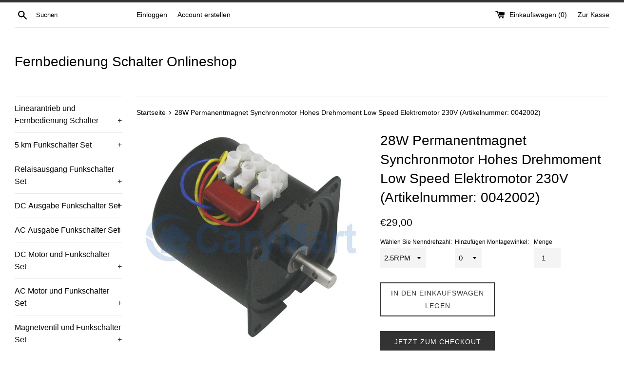

--- FILE ---
content_type: text/html; charset=utf-8
request_url: https://www.fernbedienung-schalter.de/products/28w-permanentmagnet-synchronmotor-hohes-drehmoment-low-speed-elektromotor-230v
body_size: 24468
content:
<!doctype html>
<!--[if IE 9]> <html class="ie9 supports-no-js" lang="de"> <![endif]-->
<!--[if (gt IE 9)|!(IE)]><!--> <html class="supports-no-js" lang="de"> <!--<![endif]-->
<head>
  <meta charset="utf-8">
  <meta http-equiv="X-UA-Compatible" content="IE=edge,chrome=1">
  <meta name="viewport" content="width=device-width,initial-scale=1">
  <meta name="theme-color" content="">
  <link rel="canonical" href="https://www.fernbedienung-schalter.de/products/28w-permanentmagnet-synchronmotor-hohes-drehmoment-low-speed-elektromotor-230v">
<!-- Global site tag (gtag.js) - Google Analytics -->
<script async src="https://www.googletagmanager.com/gtag/js?id=UA-123818904-1"></script>
<script>
  window.dataLayer = window.dataLayer || [];
  function gtag(){dataLayer.push(arguments);}
  gtag('js', new Date());

  gtag('config', 'UA-123818904-1');
</script>

  
    <link rel="shortcut icon" href="//www.fernbedienung-schalter.de/cdn/shop/files/logo_1_32x32.png?v=1613786780" type="image/png" />
  

  <title>
  Permanentmagnet Synchronmotor Elektromotor 230V &ndash; Fernbedienung Schalter Onlineshop
  </title>
  <meta name="google-site-verification" content="vElxpLCvPDbrUzEQmqlPPumcwIct0OWaj9jiS2bBh0c" />
  
    <meta name="description" content="AC 230V 28W wechselstrommotor hohes drehmoment elektromotor low speed permanentmagnet synchronmotor. Für Mahjong Tisch, Registrierkasse, Verkaufsautomat, elektrischer Fahrkartenautomat und alle Geräte mit geringem Leistungsverbrauch und geringer gleichförmigen Geschwindigkeit aufgewendet.">
  

  <!-- /snippets/social-meta-tags.liquid -->




<meta property="og:site_name" content="Fernbedienung Schalter Onlineshop">
<meta property="og:url" content="https://www.fernbedienung-schalter.de/products/28w-permanentmagnet-synchronmotor-hohes-drehmoment-low-speed-elektromotor-230v">
<meta property="og:title" content="28W Permanentmagnet Synchronmotor Hohes Drehmoment Low Speed Elektromotor 230V (Artikelnummer: 0042002)">
<meta property="og:type" content="product">
<meta property="og:description" content="AC 230V 28W wechselstrommotor hohes drehmoment elektromotor low speed permanentmagnet synchronmotor. Für Mahjong Tisch, Registrierkasse, Verkaufsautomat, elektrischer Fahrkartenautomat und alle Geräte mit geringem Leistungsverbrauch und geringer gleichförmigen Geschwindigkeit aufgewendet.">

  <meta property="og:price:amount" content="29,00">
  <meta property="og:price:currency" content="EUR">

<meta property="og:image" content="http://www.fernbedienung-schalter.de/cdn/shop/products/1_255c8bb9-f7a8-4f8a-bc60-e04fef18981a_1200x1200.jpg?v=1588818126"><meta property="og:image" content="http://www.fernbedienung-schalter.de/cdn/shop/products/1_03_be64b7dd-6c97-4fcd-9138-14829ba96003_1200x1200.jpg?v=1588818126"><meta property="og:image" content="http://www.fernbedienung-schalter.de/cdn/shop/products/1_04_c66e30ed-f911-4113-91f0-70716b3f2b70_1200x1200.jpg?v=1588818126">
<meta property="og:image:secure_url" content="https://www.fernbedienung-schalter.de/cdn/shop/products/1_255c8bb9-f7a8-4f8a-bc60-e04fef18981a_1200x1200.jpg?v=1588818126"><meta property="og:image:secure_url" content="https://www.fernbedienung-schalter.de/cdn/shop/products/1_03_be64b7dd-6c97-4fcd-9138-14829ba96003_1200x1200.jpg?v=1588818126"><meta property="og:image:secure_url" content="https://www.fernbedienung-schalter.de/cdn/shop/products/1_04_c66e30ed-f911-4113-91f0-70716b3f2b70_1200x1200.jpg?v=1588818126">


<meta name="twitter:card" content="summary_large_image">
<meta name="twitter:title" content="28W Permanentmagnet Synchronmotor Hohes Drehmoment Low Speed Elektromotor 230V (Artikelnummer: 0042002)">
<meta name="twitter:description" content="AC 230V 28W wechselstrommotor hohes drehmoment elektromotor low speed permanentmagnet synchronmotor. Für Mahjong Tisch, Registrierkasse, Verkaufsautomat, elektrischer Fahrkartenautomat und alle Geräte mit geringem Leistungsverbrauch und geringer gleichförmigen Geschwindigkeit aufgewendet.">


  <script>
    document.documentElement.className = document.documentElement.className.replace('supports-no-js', 'supports-js');

    var theme = {
      mapStrings: {
        addressError: "Kann die Adresse nicht finden",
        addressNoResults: "Keine Ergebnisse für diese Adresse",
        addressQueryLimit: "Sie haben die Google- API-Nutzungsgrenze überschritten. Betrachten wir zu einem \u003ca href=\"https:\/\/developers.google.com\/maps\/premium\/usage-limits\"\u003ePremium-Paket\u003c\/a\u003e zu aktualisieren.",
        authError: "Es gab ein Problem bei Google Maps Konto zu authentifizieren."
      }
    }
  </script>

  <link href="//www.fernbedienung-schalter.de/cdn/shop/t/9/assets/theme.scss.css?v=1271994765329662081759252225" rel="stylesheet" type="text/css" media="all" />

  <script>window.performance && window.performance.mark && window.performance.mark('shopify.content_for_header.start');</script><meta id="shopify-digital-wallet" name="shopify-digital-wallet" content="/5680463990/digital_wallets/dialog">
<meta name="shopify-checkout-api-token" content="d1c66965a1946453988f90ced8d87b21">
<meta id="in-context-paypal-metadata" data-shop-id="5680463990" data-venmo-supported="false" data-environment="production" data-locale="de_DE" data-paypal-v4="true" data-currency="EUR">
<link rel="alternate" type="application/json+oembed" href="https://www.fernbedienung-schalter.de/products/28w-permanentmagnet-synchronmotor-hohes-drehmoment-low-speed-elektromotor-230v.oembed">
<script async="async" src="/checkouts/internal/preloads.js?locale=de-DE"></script>
<script id="shopify-features" type="application/json">{"accessToken":"d1c66965a1946453988f90ced8d87b21","betas":["rich-media-storefront-analytics"],"domain":"www.fernbedienung-schalter.de","predictiveSearch":true,"shopId":5680463990,"locale":"de"}</script>
<script>var Shopify = Shopify || {};
Shopify.shop = "wificontrol.myshopify.com";
Shopify.locale = "de";
Shopify.currency = {"active":"EUR","rate":"1.0"};
Shopify.country = "DE";
Shopify.theme = {"name":"Simple","id":38875594870,"schema_name":"Simple","schema_version":"6.0.0","theme_store_id":578,"role":"main"};
Shopify.theme.handle = "null";
Shopify.theme.style = {"id":null,"handle":null};
Shopify.cdnHost = "www.fernbedienung-schalter.de/cdn";
Shopify.routes = Shopify.routes || {};
Shopify.routes.root = "/";</script>
<script type="module">!function(o){(o.Shopify=o.Shopify||{}).modules=!0}(window);</script>
<script>!function(o){function n(){var o=[];function n(){o.push(Array.prototype.slice.apply(arguments))}return n.q=o,n}var t=o.Shopify=o.Shopify||{};t.loadFeatures=n(),t.autoloadFeatures=n()}(window);</script>
<script id="shop-js-analytics" type="application/json">{"pageType":"product"}</script>
<script defer="defer" async type="module" src="//www.fernbedienung-schalter.de/cdn/shopifycloud/shop-js/modules/v2/client.init-shop-cart-sync_D96QZrIF.de.esm.js"></script>
<script defer="defer" async type="module" src="//www.fernbedienung-schalter.de/cdn/shopifycloud/shop-js/modules/v2/chunk.common_SV6uigsF.esm.js"></script>
<script type="module">
  await import("//www.fernbedienung-schalter.de/cdn/shopifycloud/shop-js/modules/v2/client.init-shop-cart-sync_D96QZrIF.de.esm.js");
await import("//www.fernbedienung-schalter.de/cdn/shopifycloud/shop-js/modules/v2/chunk.common_SV6uigsF.esm.js");

  window.Shopify.SignInWithShop?.initShopCartSync?.({"fedCMEnabled":true,"windoidEnabled":true});

</script>
<script id="__st">var __st={"a":5680463990,"offset":28800,"reqid":"179c5b47-1915-4653-bca6-f4ddd7a567ae-1768533408","pageurl":"www.fernbedienung-schalter.de\/products\/28w-permanentmagnet-synchronmotor-hohes-drehmoment-low-speed-elektromotor-230v","u":"f3be280b2eac","p":"product","rtyp":"product","rid":4579928309863};</script>
<script>window.ShopifyPaypalV4VisibilityTracking = true;</script>
<script id="captcha-bootstrap">!function(){'use strict';const t='contact',e='account',n='new_comment',o=[[t,t],['blogs',n],['comments',n],[t,'customer']],c=[[e,'customer_login'],[e,'guest_login'],[e,'recover_customer_password'],[e,'create_customer']],r=t=>t.map((([t,e])=>`form[action*='/${t}']:not([data-nocaptcha='true']) input[name='form_type'][value='${e}']`)).join(','),a=t=>()=>t?[...document.querySelectorAll(t)].map((t=>t.form)):[];function s(){const t=[...o],e=r(t);return a(e)}const i='password',u='form_key',d=['recaptcha-v3-token','g-recaptcha-response','h-captcha-response',i],f=()=>{try{return window.sessionStorage}catch{return}},m='__shopify_v',_=t=>t.elements[u];function p(t,e,n=!1){try{const o=window.sessionStorage,c=JSON.parse(o.getItem(e)),{data:r}=function(t){const{data:e,action:n}=t;return t[m]||n?{data:e,action:n}:{data:t,action:n}}(c);for(const[e,n]of Object.entries(r))t.elements[e]&&(t.elements[e].value=n);n&&o.removeItem(e)}catch(o){console.error('form repopulation failed',{error:o})}}const l='form_type',E='cptcha';function T(t){t.dataset[E]=!0}const w=window,h=w.document,L='Shopify',v='ce_forms',y='captcha';let A=!1;((t,e)=>{const n=(g='f06e6c50-85a8-45c8-87d0-21a2b65856fe',I='https://cdn.shopify.com/shopifycloud/storefront-forms-hcaptcha/ce_storefront_forms_captcha_hcaptcha.v1.5.2.iife.js',D={infoText:'Durch hCaptcha geschützt',privacyText:'Datenschutz',termsText:'Allgemeine Geschäftsbedingungen'},(t,e,n)=>{const o=w[L][v],c=o.bindForm;if(c)return c(t,g,e,D).then(n);var r;o.q.push([[t,g,e,D],n]),r=I,A||(h.body.append(Object.assign(h.createElement('script'),{id:'captcha-provider',async:!0,src:r})),A=!0)});var g,I,D;w[L]=w[L]||{},w[L][v]=w[L][v]||{},w[L][v].q=[],w[L][y]=w[L][y]||{},w[L][y].protect=function(t,e){n(t,void 0,e),T(t)},Object.freeze(w[L][y]),function(t,e,n,w,h,L){const[v,y,A,g]=function(t,e,n){const i=e?o:[],u=t?c:[],d=[...i,...u],f=r(d),m=r(i),_=r(d.filter((([t,e])=>n.includes(e))));return[a(f),a(m),a(_),s()]}(w,h,L),I=t=>{const e=t.target;return e instanceof HTMLFormElement?e:e&&e.form},D=t=>v().includes(t);t.addEventListener('submit',(t=>{const e=I(t);if(!e)return;const n=D(e)&&!e.dataset.hcaptchaBound&&!e.dataset.recaptchaBound,o=_(e),c=g().includes(e)&&(!o||!o.value);(n||c)&&t.preventDefault(),c&&!n&&(function(t){try{if(!f())return;!function(t){const e=f();if(!e)return;const n=_(t);if(!n)return;const o=n.value;o&&e.removeItem(o)}(t);const e=Array.from(Array(32),(()=>Math.random().toString(36)[2])).join('');!function(t,e){_(t)||t.append(Object.assign(document.createElement('input'),{type:'hidden',name:u})),t.elements[u].value=e}(t,e),function(t,e){const n=f();if(!n)return;const o=[...t.querySelectorAll(`input[type='${i}']`)].map((({name:t})=>t)),c=[...d,...o],r={};for(const[a,s]of new FormData(t).entries())c.includes(a)||(r[a]=s);n.setItem(e,JSON.stringify({[m]:1,action:t.action,data:r}))}(t,e)}catch(e){console.error('failed to persist form',e)}}(e),e.submit())}));const S=(t,e)=>{t&&!t.dataset[E]&&(n(t,e.some((e=>e===t))),T(t))};for(const o of['focusin','change'])t.addEventListener(o,(t=>{const e=I(t);D(e)&&S(e,y())}));const B=e.get('form_key'),M=e.get(l),P=B&&M;t.addEventListener('DOMContentLoaded',(()=>{const t=y();if(P)for(const e of t)e.elements[l].value===M&&p(e,B);[...new Set([...A(),...v().filter((t=>'true'===t.dataset.shopifyCaptcha))])].forEach((e=>S(e,t)))}))}(h,new URLSearchParams(w.location.search),n,t,e,['guest_login'])})(!0,!0)}();</script>
<script integrity="sha256-4kQ18oKyAcykRKYeNunJcIwy7WH5gtpwJnB7kiuLZ1E=" data-source-attribution="shopify.loadfeatures" defer="defer" src="//www.fernbedienung-schalter.de/cdn/shopifycloud/storefront/assets/storefront/load_feature-a0a9edcb.js" crossorigin="anonymous"></script>
<script data-source-attribution="shopify.dynamic_checkout.dynamic.init">var Shopify=Shopify||{};Shopify.PaymentButton=Shopify.PaymentButton||{isStorefrontPortableWallets:!0,init:function(){window.Shopify.PaymentButton.init=function(){};var t=document.createElement("script");t.src="https://www.fernbedienung-schalter.de/cdn/shopifycloud/portable-wallets/latest/portable-wallets.de.js",t.type="module",document.head.appendChild(t)}};
</script>
<script data-source-attribution="shopify.dynamic_checkout.buyer_consent">
  function portableWalletsHideBuyerConsent(e){var t=document.getElementById("shopify-buyer-consent"),n=document.getElementById("shopify-subscription-policy-button");t&&n&&(t.classList.add("hidden"),t.setAttribute("aria-hidden","true"),n.removeEventListener("click",e))}function portableWalletsShowBuyerConsent(e){var t=document.getElementById("shopify-buyer-consent"),n=document.getElementById("shopify-subscription-policy-button");t&&n&&(t.classList.remove("hidden"),t.removeAttribute("aria-hidden"),n.addEventListener("click",e))}window.Shopify?.PaymentButton&&(window.Shopify.PaymentButton.hideBuyerConsent=portableWalletsHideBuyerConsent,window.Shopify.PaymentButton.showBuyerConsent=portableWalletsShowBuyerConsent);
</script>
<script>
  function portableWalletsCleanup(e){e&&e.src&&console.error("Failed to load portable wallets script "+e.src);var t=document.querySelectorAll("shopify-accelerated-checkout .shopify-payment-button__skeleton, shopify-accelerated-checkout-cart .wallet-cart-button__skeleton"),e=document.getElementById("shopify-buyer-consent");for(let e=0;e<t.length;e++)t[e].remove();e&&e.remove()}function portableWalletsNotLoadedAsModule(e){e instanceof ErrorEvent&&"string"==typeof e.message&&e.message.includes("import.meta")&&"string"==typeof e.filename&&e.filename.includes("portable-wallets")&&(window.removeEventListener("error",portableWalletsNotLoadedAsModule),window.Shopify.PaymentButton.failedToLoad=e,"loading"===document.readyState?document.addEventListener("DOMContentLoaded",window.Shopify.PaymentButton.init):window.Shopify.PaymentButton.init())}window.addEventListener("error",portableWalletsNotLoadedAsModule);
</script>

<script type="module" src="https://www.fernbedienung-schalter.de/cdn/shopifycloud/portable-wallets/latest/portable-wallets.de.js" onError="portableWalletsCleanup(this)" crossorigin="anonymous"></script>
<script nomodule>
  document.addEventListener("DOMContentLoaded", portableWalletsCleanup);
</script>

<link id="shopify-accelerated-checkout-styles" rel="stylesheet" media="screen" href="https://www.fernbedienung-schalter.de/cdn/shopifycloud/portable-wallets/latest/accelerated-checkout-backwards-compat.css" crossorigin="anonymous">
<style id="shopify-accelerated-checkout-cart">
        #shopify-buyer-consent {
  margin-top: 1em;
  display: inline-block;
  width: 100%;
}

#shopify-buyer-consent.hidden {
  display: none;
}

#shopify-subscription-policy-button {
  background: none;
  border: none;
  padding: 0;
  text-decoration: underline;
  font-size: inherit;
  cursor: pointer;
}

#shopify-subscription-policy-button::before {
  box-shadow: none;
}

      </style>

<script>window.performance && window.performance.mark && window.performance.mark('shopify.content_for_header.end');</script>

  <script src="//www.fernbedienung-schalter.de/cdn/shop/t/9/assets/jquery-1.11.0.min.js?v=32460426840832490021529248408" type="text/javascript"></script>
  <script src="//www.fernbedienung-schalter.de/cdn/shop/t/9/assets/modernizr.min.js?v=44044439420609591321529248408" type="text/javascript"></script>

  <!--[if (gt IE 9)|!(IE)]><!--><script src="//www.fernbedienung-schalter.de/cdn/shop/t/9/assets/lazysizes.min.js?v=71745035489482760341529248408" async="async"></script><!--<![endif]-->
  <!--[if lte IE 9]><script src="//www.fernbedienung-schalter.de/cdn/shop/t/9/assets/lazysizes.min.js?v=71745035489482760341529248408"></script><![endif]-->

  
  <!-- Hotjar Tracking Code for https://www.interrupteurwifi.fr/ -->
<script>
    (function(h,o,t,j,a,r){
        h.hj=h.hj||function(){(h.hj.q=h.hj.q||[]).push(arguments)};
        h._hjSettings={hjid:978222,hjsv:6};
        a=o.getElementsByTagName('head')[0];
        r=o.createElement('script');r.async=1;
        r.src=t+h._hjSettings.hjid+j+h._hjSettings.hjsv;
        a.appendChild(r);
    })(window,document,'https://static.hotjar.com/c/hotjar-','.js?sv=');
  </script>
 
<link href="https://monorail-edge.shopifysvc.com" rel="dns-prefetch">
<script>(function(){if ("sendBeacon" in navigator && "performance" in window) {try {var session_token_from_headers = performance.getEntriesByType('navigation')[0].serverTiming.find(x => x.name == '_s').description;} catch {var session_token_from_headers = undefined;}var session_cookie_matches = document.cookie.match(/_shopify_s=([^;]*)/);var session_token_from_cookie = session_cookie_matches && session_cookie_matches.length === 2 ? session_cookie_matches[1] : "";var session_token = session_token_from_headers || session_token_from_cookie || "";function handle_abandonment_event(e) {var entries = performance.getEntries().filter(function(entry) {return /monorail-edge.shopifysvc.com/.test(entry.name);});if (!window.abandonment_tracked && entries.length === 0) {window.abandonment_tracked = true;var currentMs = Date.now();var navigation_start = performance.timing.navigationStart;var payload = {shop_id: 5680463990,url: window.location.href,navigation_start,duration: currentMs - navigation_start,session_token,page_type: "product"};window.navigator.sendBeacon("https://monorail-edge.shopifysvc.com/v1/produce", JSON.stringify({schema_id: "online_store_buyer_site_abandonment/1.1",payload: payload,metadata: {event_created_at_ms: currentMs,event_sent_at_ms: currentMs}}));}}window.addEventListener('pagehide', handle_abandonment_event);}}());</script>
<script id="web-pixels-manager-setup">(function e(e,d,r,n,o){if(void 0===o&&(o={}),!Boolean(null===(a=null===(i=window.Shopify)||void 0===i?void 0:i.analytics)||void 0===a?void 0:a.replayQueue)){var i,a;window.Shopify=window.Shopify||{};var t=window.Shopify;t.analytics=t.analytics||{};var s=t.analytics;s.replayQueue=[],s.publish=function(e,d,r){return s.replayQueue.push([e,d,r]),!0};try{self.performance.mark("wpm:start")}catch(e){}var l=function(){var e={modern:/Edge?\/(1{2}[4-9]|1[2-9]\d|[2-9]\d{2}|\d{4,})\.\d+(\.\d+|)|Firefox\/(1{2}[4-9]|1[2-9]\d|[2-9]\d{2}|\d{4,})\.\d+(\.\d+|)|Chrom(ium|e)\/(9{2}|\d{3,})\.\d+(\.\d+|)|(Maci|X1{2}).+ Version\/(15\.\d+|(1[6-9]|[2-9]\d|\d{3,})\.\d+)([,.]\d+|)( \(\w+\)|)( Mobile\/\w+|) Safari\/|Chrome.+OPR\/(9{2}|\d{3,})\.\d+\.\d+|(CPU[ +]OS|iPhone[ +]OS|CPU[ +]iPhone|CPU IPhone OS|CPU iPad OS)[ +]+(15[._]\d+|(1[6-9]|[2-9]\d|\d{3,})[._]\d+)([._]\d+|)|Android:?[ /-](13[3-9]|1[4-9]\d|[2-9]\d{2}|\d{4,})(\.\d+|)(\.\d+|)|Android.+Firefox\/(13[5-9]|1[4-9]\d|[2-9]\d{2}|\d{4,})\.\d+(\.\d+|)|Android.+Chrom(ium|e)\/(13[3-9]|1[4-9]\d|[2-9]\d{2}|\d{4,})\.\d+(\.\d+|)|SamsungBrowser\/([2-9]\d|\d{3,})\.\d+/,legacy:/Edge?\/(1[6-9]|[2-9]\d|\d{3,})\.\d+(\.\d+|)|Firefox\/(5[4-9]|[6-9]\d|\d{3,})\.\d+(\.\d+|)|Chrom(ium|e)\/(5[1-9]|[6-9]\d|\d{3,})\.\d+(\.\d+|)([\d.]+$|.*Safari\/(?![\d.]+ Edge\/[\d.]+$))|(Maci|X1{2}).+ Version\/(10\.\d+|(1[1-9]|[2-9]\d|\d{3,})\.\d+)([,.]\d+|)( \(\w+\)|)( Mobile\/\w+|) Safari\/|Chrome.+OPR\/(3[89]|[4-9]\d|\d{3,})\.\d+\.\d+|(CPU[ +]OS|iPhone[ +]OS|CPU[ +]iPhone|CPU IPhone OS|CPU iPad OS)[ +]+(10[._]\d+|(1[1-9]|[2-9]\d|\d{3,})[._]\d+)([._]\d+|)|Android:?[ /-](13[3-9]|1[4-9]\d|[2-9]\d{2}|\d{4,})(\.\d+|)(\.\d+|)|Mobile Safari.+OPR\/([89]\d|\d{3,})\.\d+\.\d+|Android.+Firefox\/(13[5-9]|1[4-9]\d|[2-9]\d{2}|\d{4,})\.\d+(\.\d+|)|Android.+Chrom(ium|e)\/(13[3-9]|1[4-9]\d|[2-9]\d{2}|\d{4,})\.\d+(\.\d+|)|Android.+(UC? ?Browser|UCWEB|U3)[ /]?(15\.([5-9]|\d{2,})|(1[6-9]|[2-9]\d|\d{3,})\.\d+)\.\d+|SamsungBrowser\/(5\.\d+|([6-9]|\d{2,})\.\d+)|Android.+MQ{2}Browser\/(14(\.(9|\d{2,})|)|(1[5-9]|[2-9]\d|\d{3,})(\.\d+|))(\.\d+|)|K[Aa][Ii]OS\/(3\.\d+|([4-9]|\d{2,})\.\d+)(\.\d+|)/},d=e.modern,r=e.legacy,n=navigator.userAgent;return n.match(d)?"modern":n.match(r)?"legacy":"unknown"}(),u="modern"===l?"modern":"legacy",c=(null!=n?n:{modern:"",legacy:""})[u],f=function(e){return[e.baseUrl,"/wpm","/b",e.hashVersion,"modern"===e.buildTarget?"m":"l",".js"].join("")}({baseUrl:d,hashVersion:r,buildTarget:u}),m=function(e){var d=e.version,r=e.bundleTarget,n=e.surface,o=e.pageUrl,i=e.monorailEndpoint;return{emit:function(e){var a=e.status,t=e.errorMsg,s=(new Date).getTime(),l=JSON.stringify({metadata:{event_sent_at_ms:s},events:[{schema_id:"web_pixels_manager_load/3.1",payload:{version:d,bundle_target:r,page_url:o,status:a,surface:n,error_msg:t},metadata:{event_created_at_ms:s}}]});if(!i)return console&&console.warn&&console.warn("[Web Pixels Manager] No Monorail endpoint provided, skipping logging."),!1;try{return self.navigator.sendBeacon.bind(self.navigator)(i,l)}catch(e){}var u=new XMLHttpRequest;try{return u.open("POST",i,!0),u.setRequestHeader("Content-Type","text/plain"),u.send(l),!0}catch(e){return console&&console.warn&&console.warn("[Web Pixels Manager] Got an unhandled error while logging to Monorail."),!1}}}}({version:r,bundleTarget:l,surface:e.surface,pageUrl:self.location.href,monorailEndpoint:e.monorailEndpoint});try{o.browserTarget=l,function(e){var d=e.src,r=e.async,n=void 0===r||r,o=e.onload,i=e.onerror,a=e.sri,t=e.scriptDataAttributes,s=void 0===t?{}:t,l=document.createElement("script"),u=document.querySelector("head"),c=document.querySelector("body");if(l.async=n,l.src=d,a&&(l.integrity=a,l.crossOrigin="anonymous"),s)for(var f in s)if(Object.prototype.hasOwnProperty.call(s,f))try{l.dataset[f]=s[f]}catch(e){}if(o&&l.addEventListener("load",o),i&&l.addEventListener("error",i),u)u.appendChild(l);else{if(!c)throw new Error("Did not find a head or body element to append the script");c.appendChild(l)}}({src:f,async:!0,onload:function(){if(!function(){var e,d;return Boolean(null===(d=null===(e=window.Shopify)||void 0===e?void 0:e.analytics)||void 0===d?void 0:d.initialized)}()){var d=window.webPixelsManager.init(e)||void 0;if(d){var r=window.Shopify.analytics;r.replayQueue.forEach((function(e){var r=e[0],n=e[1],o=e[2];d.publishCustomEvent(r,n,o)})),r.replayQueue=[],r.publish=d.publishCustomEvent,r.visitor=d.visitor,r.initialized=!0}}},onerror:function(){return m.emit({status:"failed",errorMsg:"".concat(f," has failed to load")})},sri:function(e){var d=/^sha384-[A-Za-z0-9+/=]+$/;return"string"==typeof e&&d.test(e)}(c)?c:"",scriptDataAttributes:o}),m.emit({status:"loading"})}catch(e){m.emit({status:"failed",errorMsg:(null==e?void 0:e.message)||"Unknown error"})}}})({shopId: 5680463990,storefrontBaseUrl: "https://www.fernbedienung-schalter.de",extensionsBaseUrl: "https://extensions.shopifycdn.com/cdn/shopifycloud/web-pixels-manager",monorailEndpoint: "https://monorail-edge.shopifysvc.com/unstable/produce_batch",surface: "storefront-renderer",enabledBetaFlags: ["2dca8a86"],webPixelsConfigList: [{"id":"60883047","eventPayloadVersion":"v1","runtimeContext":"LAX","scriptVersion":"1","type":"CUSTOM","privacyPurposes":["ANALYTICS"],"name":"Google Analytics tag (migrated)"},{"id":"shopify-app-pixel","configuration":"{}","eventPayloadVersion":"v1","runtimeContext":"STRICT","scriptVersion":"0450","apiClientId":"shopify-pixel","type":"APP","privacyPurposes":["ANALYTICS","MARKETING"]},{"id":"shopify-custom-pixel","eventPayloadVersion":"v1","runtimeContext":"LAX","scriptVersion":"0450","apiClientId":"shopify-pixel","type":"CUSTOM","privacyPurposes":["ANALYTICS","MARKETING"]}],isMerchantRequest: false,initData: {"shop":{"name":"Fernbedienung Schalter Onlineshop","paymentSettings":{"currencyCode":"EUR"},"myshopifyDomain":"wificontrol.myshopify.com","countryCode":"CN","storefrontUrl":"https:\/\/www.fernbedienung-schalter.de"},"customer":null,"cart":null,"checkout":null,"productVariants":[{"price":{"amount":29.0,"currencyCode":"EUR"},"product":{"title":"28W Permanentmagnet Synchronmotor Hohes Drehmoment Low Speed Elektromotor 230V (Artikelnummer: 0042002)","vendor":"Fernbedienung Schalter Onlineshop","id":"4579928309863","untranslatedTitle":"28W Permanentmagnet Synchronmotor Hohes Drehmoment Low Speed Elektromotor 230V (Artikelnummer: 0042002)","url":"\/products\/28w-permanentmagnet-synchronmotor-hohes-drehmoment-low-speed-elektromotor-230v","type":""},"id":"32319254397031","image":{"src":"\/\/www.fernbedienung-schalter.de\/cdn\/shop\/products\/1_255c8bb9-f7a8-4f8a-bc60-e04fef18981a.jpg?v=1588818126"},"sku":null,"title":"2.5RPM \/ 0","untranslatedTitle":"2.5RPM \/ 0"},{"price":{"amount":38.0,"currencyCode":"EUR"},"product":{"title":"28W Permanentmagnet Synchronmotor Hohes Drehmoment Low Speed Elektromotor 230V (Artikelnummer: 0042002)","vendor":"Fernbedienung Schalter Onlineshop","id":"4579928309863","untranslatedTitle":"28W Permanentmagnet Synchronmotor Hohes Drehmoment Low Speed Elektromotor 230V (Artikelnummer: 0042002)","url":"\/products\/28w-permanentmagnet-synchronmotor-hohes-drehmoment-low-speed-elektromotor-230v","type":""},"id":"32319254429799","image":{"src":"\/\/www.fernbedienung-schalter.de\/cdn\/shop\/products\/1_255c8bb9-f7a8-4f8a-bc60-e04fef18981a.jpg?v=1588818126"},"sku":null,"title":"2.5RPM \/ 1","untranslatedTitle":"2.5RPM \/ 1"},{"price":{"amount":29.0,"currencyCode":"EUR"},"product":{"title":"28W Permanentmagnet Synchronmotor Hohes Drehmoment Low Speed Elektromotor 230V (Artikelnummer: 0042002)","vendor":"Fernbedienung Schalter Onlineshop","id":"4579928309863","untranslatedTitle":"28W Permanentmagnet Synchronmotor Hohes Drehmoment Low Speed Elektromotor 230V (Artikelnummer: 0042002)","url":"\/products\/28w-permanentmagnet-synchronmotor-hohes-drehmoment-low-speed-elektromotor-230v","type":""},"id":"32319254462567","image":{"src":"\/\/www.fernbedienung-schalter.de\/cdn\/shop\/products\/1_255c8bb9-f7a8-4f8a-bc60-e04fef18981a.jpg?v=1588818126"},"sku":null,"title":"5RPM \/ 0","untranslatedTitle":"5RPM \/ 0"},{"price":{"amount":38.0,"currencyCode":"EUR"},"product":{"title":"28W Permanentmagnet Synchronmotor Hohes Drehmoment Low Speed Elektromotor 230V (Artikelnummer: 0042002)","vendor":"Fernbedienung Schalter Onlineshop","id":"4579928309863","untranslatedTitle":"28W Permanentmagnet Synchronmotor Hohes Drehmoment Low Speed Elektromotor 230V (Artikelnummer: 0042002)","url":"\/products\/28w-permanentmagnet-synchronmotor-hohes-drehmoment-low-speed-elektromotor-230v","type":""},"id":"32319254495335","image":{"src":"\/\/www.fernbedienung-schalter.de\/cdn\/shop\/products\/1_255c8bb9-f7a8-4f8a-bc60-e04fef18981a.jpg?v=1588818126"},"sku":null,"title":"5RPM \/ 1","untranslatedTitle":"5RPM \/ 1"},{"price":{"amount":29.0,"currencyCode":"EUR"},"product":{"title":"28W Permanentmagnet Synchronmotor Hohes Drehmoment Low Speed Elektromotor 230V (Artikelnummer: 0042002)","vendor":"Fernbedienung Schalter Onlineshop","id":"4579928309863","untranslatedTitle":"28W Permanentmagnet Synchronmotor Hohes Drehmoment Low Speed Elektromotor 230V (Artikelnummer: 0042002)","url":"\/products\/28w-permanentmagnet-synchronmotor-hohes-drehmoment-low-speed-elektromotor-230v","type":""},"id":"32319254528103","image":{"src":"\/\/www.fernbedienung-schalter.de\/cdn\/shop\/products\/1_255c8bb9-f7a8-4f8a-bc60-e04fef18981a.jpg?v=1588818126"},"sku":null,"title":"10RPM \/ 0","untranslatedTitle":"10RPM \/ 0"},{"price":{"amount":38.0,"currencyCode":"EUR"},"product":{"title":"28W Permanentmagnet Synchronmotor Hohes Drehmoment Low Speed Elektromotor 230V (Artikelnummer: 0042002)","vendor":"Fernbedienung Schalter Onlineshop","id":"4579928309863","untranslatedTitle":"28W Permanentmagnet Synchronmotor Hohes Drehmoment Low Speed Elektromotor 230V (Artikelnummer: 0042002)","url":"\/products\/28w-permanentmagnet-synchronmotor-hohes-drehmoment-low-speed-elektromotor-230v","type":""},"id":"32319254560871","image":{"src":"\/\/www.fernbedienung-schalter.de\/cdn\/shop\/products\/1_255c8bb9-f7a8-4f8a-bc60-e04fef18981a.jpg?v=1588818126"},"sku":null,"title":"10RPM \/ 1","untranslatedTitle":"10RPM \/ 1"},{"price":{"amount":29.0,"currencyCode":"EUR"},"product":{"title":"28W Permanentmagnet Synchronmotor Hohes Drehmoment Low Speed Elektromotor 230V (Artikelnummer: 0042002)","vendor":"Fernbedienung Schalter Onlineshop","id":"4579928309863","untranslatedTitle":"28W Permanentmagnet Synchronmotor Hohes Drehmoment Low Speed Elektromotor 230V (Artikelnummer: 0042002)","url":"\/products\/28w-permanentmagnet-synchronmotor-hohes-drehmoment-low-speed-elektromotor-230v","type":""},"id":"32319254593639","image":{"src":"\/\/www.fernbedienung-schalter.de\/cdn\/shop\/products\/1_255c8bb9-f7a8-4f8a-bc60-e04fef18981a.jpg?v=1588818126"},"sku":null,"title":"15RPM \/ 0","untranslatedTitle":"15RPM \/ 0"},{"price":{"amount":38.0,"currencyCode":"EUR"},"product":{"title":"28W Permanentmagnet Synchronmotor Hohes Drehmoment Low Speed Elektromotor 230V (Artikelnummer: 0042002)","vendor":"Fernbedienung Schalter Onlineshop","id":"4579928309863","untranslatedTitle":"28W Permanentmagnet Synchronmotor Hohes Drehmoment Low Speed Elektromotor 230V (Artikelnummer: 0042002)","url":"\/products\/28w-permanentmagnet-synchronmotor-hohes-drehmoment-low-speed-elektromotor-230v","type":""},"id":"32319254626407","image":{"src":"\/\/www.fernbedienung-schalter.de\/cdn\/shop\/products\/1_255c8bb9-f7a8-4f8a-bc60-e04fef18981a.jpg?v=1588818126"},"sku":null,"title":"15RPM \/ 1","untranslatedTitle":"15RPM \/ 1"},{"price":{"amount":29.0,"currencyCode":"EUR"},"product":{"title":"28W Permanentmagnet Synchronmotor Hohes Drehmoment Low Speed Elektromotor 230V (Artikelnummer: 0042002)","vendor":"Fernbedienung Schalter Onlineshop","id":"4579928309863","untranslatedTitle":"28W Permanentmagnet Synchronmotor Hohes Drehmoment Low Speed Elektromotor 230V (Artikelnummer: 0042002)","url":"\/products\/28w-permanentmagnet-synchronmotor-hohes-drehmoment-low-speed-elektromotor-230v","type":""},"id":"32319254659175","image":{"src":"\/\/www.fernbedienung-schalter.de\/cdn\/shop\/products\/1_255c8bb9-f7a8-4f8a-bc60-e04fef18981a.jpg?v=1588818126"},"sku":null,"title":"20RPM \/ 0","untranslatedTitle":"20RPM \/ 0"},{"price":{"amount":38.0,"currencyCode":"EUR"},"product":{"title":"28W Permanentmagnet Synchronmotor Hohes Drehmoment Low Speed Elektromotor 230V (Artikelnummer: 0042002)","vendor":"Fernbedienung Schalter Onlineshop","id":"4579928309863","untranslatedTitle":"28W Permanentmagnet Synchronmotor Hohes Drehmoment Low Speed Elektromotor 230V (Artikelnummer: 0042002)","url":"\/products\/28w-permanentmagnet-synchronmotor-hohes-drehmoment-low-speed-elektromotor-230v","type":""},"id":"32319254691943","image":{"src":"\/\/www.fernbedienung-schalter.de\/cdn\/shop\/products\/1_255c8bb9-f7a8-4f8a-bc60-e04fef18981a.jpg?v=1588818126"},"sku":null,"title":"20RPM \/ 1","untranslatedTitle":"20RPM \/ 1"},{"price":{"amount":29.0,"currencyCode":"EUR"},"product":{"title":"28W Permanentmagnet Synchronmotor Hohes Drehmoment Low Speed Elektromotor 230V (Artikelnummer: 0042002)","vendor":"Fernbedienung Schalter Onlineshop","id":"4579928309863","untranslatedTitle":"28W Permanentmagnet Synchronmotor Hohes Drehmoment Low Speed Elektromotor 230V (Artikelnummer: 0042002)","url":"\/products\/28w-permanentmagnet-synchronmotor-hohes-drehmoment-low-speed-elektromotor-230v","type":""},"id":"32319254724711","image":{"src":"\/\/www.fernbedienung-schalter.de\/cdn\/shop\/products\/1_255c8bb9-f7a8-4f8a-bc60-e04fef18981a.jpg?v=1588818126"},"sku":null,"title":"30RPM \/ 0","untranslatedTitle":"30RPM \/ 0"},{"price":{"amount":38.0,"currencyCode":"EUR"},"product":{"title":"28W Permanentmagnet Synchronmotor Hohes Drehmoment Low Speed Elektromotor 230V (Artikelnummer: 0042002)","vendor":"Fernbedienung Schalter Onlineshop","id":"4579928309863","untranslatedTitle":"28W Permanentmagnet Synchronmotor Hohes Drehmoment Low Speed Elektromotor 230V (Artikelnummer: 0042002)","url":"\/products\/28w-permanentmagnet-synchronmotor-hohes-drehmoment-low-speed-elektromotor-230v","type":""},"id":"32319254757479","image":{"src":"\/\/www.fernbedienung-schalter.de\/cdn\/shop\/products\/1_255c8bb9-f7a8-4f8a-bc60-e04fef18981a.jpg?v=1588818126"},"sku":null,"title":"30RPM \/ 1","untranslatedTitle":"30RPM \/ 1"},{"price":{"amount":29.0,"currencyCode":"EUR"},"product":{"title":"28W Permanentmagnet Synchronmotor Hohes Drehmoment Low Speed Elektromotor 230V (Artikelnummer: 0042002)","vendor":"Fernbedienung Schalter Onlineshop","id":"4579928309863","untranslatedTitle":"28W Permanentmagnet Synchronmotor Hohes Drehmoment Low Speed Elektromotor 230V (Artikelnummer: 0042002)","url":"\/products\/28w-permanentmagnet-synchronmotor-hohes-drehmoment-low-speed-elektromotor-230v","type":""},"id":"32319254790247","image":{"src":"\/\/www.fernbedienung-schalter.de\/cdn\/shop\/products\/1_255c8bb9-f7a8-4f8a-bc60-e04fef18981a.jpg?v=1588818126"},"sku":null,"title":"40RPM \/ 0","untranslatedTitle":"40RPM \/ 0"},{"price":{"amount":38.0,"currencyCode":"EUR"},"product":{"title":"28W Permanentmagnet Synchronmotor Hohes Drehmoment Low Speed Elektromotor 230V (Artikelnummer: 0042002)","vendor":"Fernbedienung Schalter Onlineshop","id":"4579928309863","untranslatedTitle":"28W Permanentmagnet Synchronmotor Hohes Drehmoment Low Speed Elektromotor 230V (Artikelnummer: 0042002)","url":"\/products\/28w-permanentmagnet-synchronmotor-hohes-drehmoment-low-speed-elektromotor-230v","type":""},"id":"32319254823015","image":{"src":"\/\/www.fernbedienung-schalter.de\/cdn\/shop\/products\/1_255c8bb9-f7a8-4f8a-bc60-e04fef18981a.jpg?v=1588818126"},"sku":null,"title":"40RPM \/ 1","untranslatedTitle":"40RPM \/ 1"},{"price":{"amount":29.0,"currencyCode":"EUR"},"product":{"title":"28W Permanentmagnet Synchronmotor Hohes Drehmoment Low Speed Elektromotor 230V (Artikelnummer: 0042002)","vendor":"Fernbedienung Schalter Onlineshop","id":"4579928309863","untranslatedTitle":"28W Permanentmagnet Synchronmotor Hohes Drehmoment Low Speed Elektromotor 230V (Artikelnummer: 0042002)","url":"\/products\/28w-permanentmagnet-synchronmotor-hohes-drehmoment-low-speed-elektromotor-230v","type":""},"id":"32319254855783","image":{"src":"\/\/www.fernbedienung-schalter.de\/cdn\/shop\/products\/1_255c8bb9-f7a8-4f8a-bc60-e04fef18981a.jpg?v=1588818126"},"sku":null,"title":"50RPM \/ 0","untranslatedTitle":"50RPM \/ 0"},{"price":{"amount":38.0,"currencyCode":"EUR"},"product":{"title":"28W Permanentmagnet Synchronmotor Hohes Drehmoment Low Speed Elektromotor 230V (Artikelnummer: 0042002)","vendor":"Fernbedienung Schalter Onlineshop","id":"4579928309863","untranslatedTitle":"28W Permanentmagnet Synchronmotor Hohes Drehmoment Low Speed Elektromotor 230V (Artikelnummer: 0042002)","url":"\/products\/28w-permanentmagnet-synchronmotor-hohes-drehmoment-low-speed-elektromotor-230v","type":""},"id":"32319254888551","image":{"src":"\/\/www.fernbedienung-schalter.de\/cdn\/shop\/products\/1_255c8bb9-f7a8-4f8a-bc60-e04fef18981a.jpg?v=1588818126"},"sku":null,"title":"50RPM \/ 1","untranslatedTitle":"50RPM \/ 1"},{"price":{"amount":29.0,"currencyCode":"EUR"},"product":{"title":"28W Permanentmagnet Synchronmotor Hohes Drehmoment Low Speed Elektromotor 230V (Artikelnummer: 0042002)","vendor":"Fernbedienung Schalter Onlineshop","id":"4579928309863","untranslatedTitle":"28W Permanentmagnet Synchronmotor Hohes Drehmoment Low Speed Elektromotor 230V (Artikelnummer: 0042002)","url":"\/products\/28w-permanentmagnet-synchronmotor-hohes-drehmoment-low-speed-elektromotor-230v","type":""},"id":"32319254921319","image":{"src":"\/\/www.fernbedienung-schalter.de\/cdn\/shop\/products\/1_255c8bb9-f7a8-4f8a-bc60-e04fef18981a.jpg?v=1588818126"},"sku":null,"title":"60RPM \/ 0","untranslatedTitle":"60RPM \/ 0"},{"price":{"amount":38.0,"currencyCode":"EUR"},"product":{"title":"28W Permanentmagnet Synchronmotor Hohes Drehmoment Low Speed Elektromotor 230V (Artikelnummer: 0042002)","vendor":"Fernbedienung Schalter Onlineshop","id":"4579928309863","untranslatedTitle":"28W Permanentmagnet Synchronmotor Hohes Drehmoment Low Speed Elektromotor 230V (Artikelnummer: 0042002)","url":"\/products\/28w-permanentmagnet-synchronmotor-hohes-drehmoment-low-speed-elektromotor-230v","type":""},"id":"32319254954087","image":{"src":"\/\/www.fernbedienung-schalter.de\/cdn\/shop\/products\/1_255c8bb9-f7a8-4f8a-bc60-e04fef18981a.jpg?v=1588818126"},"sku":null,"title":"60RPM \/ 1","untranslatedTitle":"60RPM \/ 1"},{"price":{"amount":29.0,"currencyCode":"EUR"},"product":{"title":"28W Permanentmagnet Synchronmotor Hohes Drehmoment Low Speed Elektromotor 230V (Artikelnummer: 0042002)","vendor":"Fernbedienung Schalter Onlineshop","id":"4579928309863","untranslatedTitle":"28W Permanentmagnet Synchronmotor Hohes Drehmoment Low Speed Elektromotor 230V (Artikelnummer: 0042002)","url":"\/products\/28w-permanentmagnet-synchronmotor-hohes-drehmoment-low-speed-elektromotor-230v","type":""},"id":"32319254986855","image":{"src":"\/\/www.fernbedienung-schalter.de\/cdn\/shop\/products\/1_255c8bb9-f7a8-4f8a-bc60-e04fef18981a.jpg?v=1588818126"},"sku":null,"title":"80RPM \/ 0","untranslatedTitle":"80RPM \/ 0"},{"price":{"amount":38.0,"currencyCode":"EUR"},"product":{"title":"28W Permanentmagnet Synchronmotor Hohes Drehmoment Low Speed Elektromotor 230V (Artikelnummer: 0042002)","vendor":"Fernbedienung Schalter Onlineshop","id":"4579928309863","untranslatedTitle":"28W Permanentmagnet Synchronmotor Hohes Drehmoment Low Speed Elektromotor 230V (Artikelnummer: 0042002)","url":"\/products\/28w-permanentmagnet-synchronmotor-hohes-drehmoment-low-speed-elektromotor-230v","type":""},"id":"32319255019623","image":{"src":"\/\/www.fernbedienung-schalter.de\/cdn\/shop\/products\/1_255c8bb9-f7a8-4f8a-bc60-e04fef18981a.jpg?v=1588818126"},"sku":null,"title":"80RPM \/ 1","untranslatedTitle":"80RPM \/ 1"},{"price":{"amount":29.0,"currencyCode":"EUR"},"product":{"title":"28W Permanentmagnet Synchronmotor Hohes Drehmoment Low Speed Elektromotor 230V (Artikelnummer: 0042002)","vendor":"Fernbedienung Schalter Onlineshop","id":"4579928309863","untranslatedTitle":"28W Permanentmagnet Synchronmotor Hohes Drehmoment Low Speed Elektromotor 230V (Artikelnummer: 0042002)","url":"\/products\/28w-permanentmagnet-synchronmotor-hohes-drehmoment-low-speed-elektromotor-230v","type":""},"id":"32319255052391","image":{"src":"\/\/www.fernbedienung-schalter.de\/cdn\/shop\/products\/1_255c8bb9-f7a8-4f8a-bc60-e04fef18981a.jpg?v=1588818126"},"sku":null,"title":"100RPM \/ 0","untranslatedTitle":"100RPM \/ 0"},{"price":{"amount":38.0,"currencyCode":"EUR"},"product":{"title":"28W Permanentmagnet Synchronmotor Hohes Drehmoment Low Speed Elektromotor 230V (Artikelnummer: 0042002)","vendor":"Fernbedienung Schalter Onlineshop","id":"4579928309863","untranslatedTitle":"28W Permanentmagnet Synchronmotor Hohes Drehmoment Low Speed Elektromotor 230V (Artikelnummer: 0042002)","url":"\/products\/28w-permanentmagnet-synchronmotor-hohes-drehmoment-low-speed-elektromotor-230v","type":""},"id":"32319255085159","image":{"src":"\/\/www.fernbedienung-schalter.de\/cdn\/shop\/products\/1_255c8bb9-f7a8-4f8a-bc60-e04fef18981a.jpg?v=1588818126"},"sku":null,"title":"100RPM \/ 1","untranslatedTitle":"100RPM \/ 1"}],"purchasingCompany":null},},"https://www.fernbedienung-schalter.de/cdn","fcfee988w5aeb613cpc8e4bc33m6693e112",{"modern":"","legacy":""},{"shopId":"5680463990","storefrontBaseUrl":"https:\/\/www.fernbedienung-schalter.de","extensionBaseUrl":"https:\/\/extensions.shopifycdn.com\/cdn\/shopifycloud\/web-pixels-manager","surface":"storefront-renderer","enabledBetaFlags":"[\"2dca8a86\"]","isMerchantRequest":"false","hashVersion":"fcfee988w5aeb613cpc8e4bc33m6693e112","publish":"custom","events":"[[\"page_viewed\",{}],[\"product_viewed\",{\"productVariant\":{\"price\":{\"amount\":29.0,\"currencyCode\":\"EUR\"},\"product\":{\"title\":\"28W Permanentmagnet Synchronmotor Hohes Drehmoment Low Speed Elektromotor 230V (Artikelnummer: 0042002)\",\"vendor\":\"Fernbedienung Schalter Onlineshop\",\"id\":\"4579928309863\",\"untranslatedTitle\":\"28W Permanentmagnet Synchronmotor Hohes Drehmoment Low Speed Elektromotor 230V (Artikelnummer: 0042002)\",\"url\":\"\/products\/28w-permanentmagnet-synchronmotor-hohes-drehmoment-low-speed-elektromotor-230v\",\"type\":\"\"},\"id\":\"32319254397031\",\"image\":{\"src\":\"\/\/www.fernbedienung-schalter.de\/cdn\/shop\/products\/1_255c8bb9-f7a8-4f8a-bc60-e04fef18981a.jpg?v=1588818126\"},\"sku\":null,\"title\":\"2.5RPM \/ 0\",\"untranslatedTitle\":\"2.5RPM \/ 0\"}}]]"});</script><script>
  window.ShopifyAnalytics = window.ShopifyAnalytics || {};
  window.ShopifyAnalytics.meta = window.ShopifyAnalytics.meta || {};
  window.ShopifyAnalytics.meta.currency = 'EUR';
  var meta = {"product":{"id":4579928309863,"gid":"gid:\/\/shopify\/Product\/4579928309863","vendor":"Fernbedienung Schalter Onlineshop","type":"","handle":"28w-permanentmagnet-synchronmotor-hohes-drehmoment-low-speed-elektromotor-230v","variants":[{"id":32319254397031,"price":2900,"name":"28W Permanentmagnet Synchronmotor Hohes Drehmoment Low Speed Elektromotor 230V (Artikelnummer: 0042002) - 2.5RPM \/ 0","public_title":"2.5RPM \/ 0","sku":null},{"id":32319254429799,"price":3800,"name":"28W Permanentmagnet Synchronmotor Hohes Drehmoment Low Speed Elektromotor 230V (Artikelnummer: 0042002) - 2.5RPM \/ 1","public_title":"2.5RPM \/ 1","sku":null},{"id":32319254462567,"price":2900,"name":"28W Permanentmagnet Synchronmotor Hohes Drehmoment Low Speed Elektromotor 230V (Artikelnummer: 0042002) - 5RPM \/ 0","public_title":"5RPM \/ 0","sku":null},{"id":32319254495335,"price":3800,"name":"28W Permanentmagnet Synchronmotor Hohes Drehmoment Low Speed Elektromotor 230V (Artikelnummer: 0042002) - 5RPM \/ 1","public_title":"5RPM \/ 1","sku":null},{"id":32319254528103,"price":2900,"name":"28W Permanentmagnet Synchronmotor Hohes Drehmoment Low Speed Elektromotor 230V (Artikelnummer: 0042002) - 10RPM \/ 0","public_title":"10RPM \/ 0","sku":null},{"id":32319254560871,"price":3800,"name":"28W Permanentmagnet Synchronmotor Hohes Drehmoment Low Speed Elektromotor 230V (Artikelnummer: 0042002) - 10RPM \/ 1","public_title":"10RPM \/ 1","sku":null},{"id":32319254593639,"price":2900,"name":"28W Permanentmagnet Synchronmotor Hohes Drehmoment Low Speed Elektromotor 230V (Artikelnummer: 0042002) - 15RPM \/ 0","public_title":"15RPM \/ 0","sku":null},{"id":32319254626407,"price":3800,"name":"28W Permanentmagnet Synchronmotor Hohes Drehmoment Low Speed Elektromotor 230V (Artikelnummer: 0042002) - 15RPM \/ 1","public_title":"15RPM \/ 1","sku":null},{"id":32319254659175,"price":2900,"name":"28W Permanentmagnet Synchronmotor Hohes Drehmoment Low Speed Elektromotor 230V (Artikelnummer: 0042002) - 20RPM \/ 0","public_title":"20RPM \/ 0","sku":null},{"id":32319254691943,"price":3800,"name":"28W Permanentmagnet Synchronmotor Hohes Drehmoment Low Speed Elektromotor 230V (Artikelnummer: 0042002) - 20RPM \/ 1","public_title":"20RPM \/ 1","sku":null},{"id":32319254724711,"price":2900,"name":"28W Permanentmagnet Synchronmotor Hohes Drehmoment Low Speed Elektromotor 230V (Artikelnummer: 0042002) - 30RPM \/ 0","public_title":"30RPM \/ 0","sku":null},{"id":32319254757479,"price":3800,"name":"28W Permanentmagnet Synchronmotor Hohes Drehmoment Low Speed Elektromotor 230V (Artikelnummer: 0042002) - 30RPM \/ 1","public_title":"30RPM \/ 1","sku":null},{"id":32319254790247,"price":2900,"name":"28W Permanentmagnet Synchronmotor Hohes Drehmoment Low Speed Elektromotor 230V (Artikelnummer: 0042002) - 40RPM \/ 0","public_title":"40RPM \/ 0","sku":null},{"id":32319254823015,"price":3800,"name":"28W Permanentmagnet Synchronmotor Hohes Drehmoment Low Speed Elektromotor 230V (Artikelnummer: 0042002) - 40RPM \/ 1","public_title":"40RPM \/ 1","sku":null},{"id":32319254855783,"price":2900,"name":"28W Permanentmagnet Synchronmotor Hohes Drehmoment Low Speed Elektromotor 230V (Artikelnummer: 0042002) - 50RPM \/ 0","public_title":"50RPM \/ 0","sku":null},{"id":32319254888551,"price":3800,"name":"28W Permanentmagnet Synchronmotor Hohes Drehmoment Low Speed Elektromotor 230V (Artikelnummer: 0042002) - 50RPM \/ 1","public_title":"50RPM \/ 1","sku":null},{"id":32319254921319,"price":2900,"name":"28W Permanentmagnet Synchronmotor Hohes Drehmoment Low Speed Elektromotor 230V (Artikelnummer: 0042002) - 60RPM \/ 0","public_title":"60RPM \/ 0","sku":null},{"id":32319254954087,"price":3800,"name":"28W Permanentmagnet Synchronmotor Hohes Drehmoment Low Speed Elektromotor 230V (Artikelnummer: 0042002) - 60RPM \/ 1","public_title":"60RPM \/ 1","sku":null},{"id":32319254986855,"price":2900,"name":"28W Permanentmagnet Synchronmotor Hohes Drehmoment Low Speed Elektromotor 230V (Artikelnummer: 0042002) - 80RPM \/ 0","public_title":"80RPM \/ 0","sku":null},{"id":32319255019623,"price":3800,"name":"28W Permanentmagnet Synchronmotor Hohes Drehmoment Low Speed Elektromotor 230V (Artikelnummer: 0042002) - 80RPM \/ 1","public_title":"80RPM \/ 1","sku":null},{"id":32319255052391,"price":2900,"name":"28W Permanentmagnet Synchronmotor Hohes Drehmoment Low Speed Elektromotor 230V (Artikelnummer: 0042002) - 100RPM \/ 0","public_title":"100RPM \/ 0","sku":null},{"id":32319255085159,"price":3800,"name":"28W Permanentmagnet Synchronmotor Hohes Drehmoment Low Speed Elektromotor 230V (Artikelnummer: 0042002) - 100RPM \/ 1","public_title":"100RPM \/ 1","sku":null}],"remote":false},"page":{"pageType":"product","resourceType":"product","resourceId":4579928309863,"requestId":"179c5b47-1915-4653-bca6-f4ddd7a567ae-1768533408"}};
  for (var attr in meta) {
    window.ShopifyAnalytics.meta[attr] = meta[attr];
  }
</script>
<script class="analytics">
  (function () {
    var customDocumentWrite = function(content) {
      var jquery = null;

      if (window.jQuery) {
        jquery = window.jQuery;
      } else if (window.Checkout && window.Checkout.$) {
        jquery = window.Checkout.$;
      }

      if (jquery) {
        jquery('body').append(content);
      }
    };

    var hasLoggedConversion = function(token) {
      if (token) {
        return document.cookie.indexOf('loggedConversion=' + token) !== -1;
      }
      return false;
    }

    var setCookieIfConversion = function(token) {
      if (token) {
        var twoMonthsFromNow = new Date(Date.now());
        twoMonthsFromNow.setMonth(twoMonthsFromNow.getMonth() + 2);

        document.cookie = 'loggedConversion=' + token + '; expires=' + twoMonthsFromNow;
      }
    }

    var trekkie = window.ShopifyAnalytics.lib = window.trekkie = window.trekkie || [];
    if (trekkie.integrations) {
      return;
    }
    trekkie.methods = [
      'identify',
      'page',
      'ready',
      'track',
      'trackForm',
      'trackLink'
    ];
    trekkie.factory = function(method) {
      return function() {
        var args = Array.prototype.slice.call(arguments);
        args.unshift(method);
        trekkie.push(args);
        return trekkie;
      };
    };
    for (var i = 0; i < trekkie.methods.length; i++) {
      var key = trekkie.methods[i];
      trekkie[key] = trekkie.factory(key);
    }
    trekkie.load = function(config) {
      trekkie.config = config || {};
      trekkie.config.initialDocumentCookie = document.cookie;
      var first = document.getElementsByTagName('script')[0];
      var script = document.createElement('script');
      script.type = 'text/javascript';
      script.onerror = function(e) {
        var scriptFallback = document.createElement('script');
        scriptFallback.type = 'text/javascript';
        scriptFallback.onerror = function(error) {
                var Monorail = {
      produce: function produce(monorailDomain, schemaId, payload) {
        var currentMs = new Date().getTime();
        var event = {
          schema_id: schemaId,
          payload: payload,
          metadata: {
            event_created_at_ms: currentMs,
            event_sent_at_ms: currentMs
          }
        };
        return Monorail.sendRequest("https://" + monorailDomain + "/v1/produce", JSON.stringify(event));
      },
      sendRequest: function sendRequest(endpointUrl, payload) {
        // Try the sendBeacon API
        if (window && window.navigator && typeof window.navigator.sendBeacon === 'function' && typeof window.Blob === 'function' && !Monorail.isIos12()) {
          var blobData = new window.Blob([payload], {
            type: 'text/plain'
          });

          if (window.navigator.sendBeacon(endpointUrl, blobData)) {
            return true;
          } // sendBeacon was not successful

        } // XHR beacon

        var xhr = new XMLHttpRequest();

        try {
          xhr.open('POST', endpointUrl);
          xhr.setRequestHeader('Content-Type', 'text/plain');
          xhr.send(payload);
        } catch (e) {
          console.log(e);
        }

        return false;
      },
      isIos12: function isIos12() {
        return window.navigator.userAgent.lastIndexOf('iPhone; CPU iPhone OS 12_') !== -1 || window.navigator.userAgent.lastIndexOf('iPad; CPU OS 12_') !== -1;
      }
    };
    Monorail.produce('monorail-edge.shopifysvc.com',
      'trekkie_storefront_load_errors/1.1',
      {shop_id: 5680463990,
      theme_id: 38875594870,
      app_name: "storefront",
      context_url: window.location.href,
      source_url: "//www.fernbedienung-schalter.de/cdn/s/trekkie.storefront.cd680fe47e6c39ca5d5df5f0a32d569bc48c0f27.min.js"});

        };
        scriptFallback.async = true;
        scriptFallback.src = '//www.fernbedienung-schalter.de/cdn/s/trekkie.storefront.cd680fe47e6c39ca5d5df5f0a32d569bc48c0f27.min.js';
        first.parentNode.insertBefore(scriptFallback, first);
      };
      script.async = true;
      script.src = '//www.fernbedienung-schalter.de/cdn/s/trekkie.storefront.cd680fe47e6c39ca5d5df5f0a32d569bc48c0f27.min.js';
      first.parentNode.insertBefore(script, first);
    };
    trekkie.load(
      {"Trekkie":{"appName":"storefront","development":false,"defaultAttributes":{"shopId":5680463990,"isMerchantRequest":null,"themeId":38875594870,"themeCityHash":"1386265508332416474","contentLanguage":"de","currency":"EUR","eventMetadataId":"99d0fbe7-1716-47dd-ba3a-a51d115ee7a8"},"isServerSideCookieWritingEnabled":true,"monorailRegion":"shop_domain","enabledBetaFlags":["65f19447"]},"Session Attribution":{},"S2S":{"facebookCapiEnabled":false,"source":"trekkie-storefront-renderer","apiClientId":580111}}
    );

    var loaded = false;
    trekkie.ready(function() {
      if (loaded) return;
      loaded = true;

      window.ShopifyAnalytics.lib = window.trekkie;

      var originalDocumentWrite = document.write;
      document.write = customDocumentWrite;
      try { window.ShopifyAnalytics.merchantGoogleAnalytics.call(this); } catch(error) {};
      document.write = originalDocumentWrite;

      window.ShopifyAnalytics.lib.page(null,{"pageType":"product","resourceType":"product","resourceId":4579928309863,"requestId":"179c5b47-1915-4653-bca6-f4ddd7a567ae-1768533408","shopifyEmitted":true});

      var match = window.location.pathname.match(/checkouts\/(.+)\/(thank_you|post_purchase)/)
      var token = match? match[1]: undefined;
      if (!hasLoggedConversion(token)) {
        setCookieIfConversion(token);
        window.ShopifyAnalytics.lib.track("Viewed Product",{"currency":"EUR","variantId":32319254397031,"productId":4579928309863,"productGid":"gid:\/\/shopify\/Product\/4579928309863","name":"28W Permanentmagnet Synchronmotor Hohes Drehmoment Low Speed Elektromotor 230V (Artikelnummer: 0042002) - 2.5RPM \/ 0","price":"29.00","sku":null,"brand":"Fernbedienung Schalter Onlineshop","variant":"2.5RPM \/ 0","category":"","nonInteraction":true,"remote":false},undefined,undefined,{"shopifyEmitted":true});
      window.ShopifyAnalytics.lib.track("monorail:\/\/trekkie_storefront_viewed_product\/1.1",{"currency":"EUR","variantId":32319254397031,"productId":4579928309863,"productGid":"gid:\/\/shopify\/Product\/4579928309863","name":"28W Permanentmagnet Synchronmotor Hohes Drehmoment Low Speed Elektromotor 230V (Artikelnummer: 0042002) - 2.5RPM \/ 0","price":"29.00","sku":null,"brand":"Fernbedienung Schalter Onlineshop","variant":"2.5RPM \/ 0","category":"","nonInteraction":true,"remote":false,"referer":"https:\/\/www.fernbedienung-schalter.de\/products\/28w-permanentmagnet-synchronmotor-hohes-drehmoment-low-speed-elektromotor-230v"});
      }
    });


        var eventsListenerScript = document.createElement('script');
        eventsListenerScript.async = true;
        eventsListenerScript.src = "//www.fernbedienung-schalter.de/cdn/shopifycloud/storefront/assets/shop_events_listener-3da45d37.js";
        document.getElementsByTagName('head')[0].appendChild(eventsListenerScript);

})();</script>
  <script>
  if (!window.ga || (window.ga && typeof window.ga !== 'function')) {
    window.ga = function ga() {
      (window.ga.q = window.ga.q || []).push(arguments);
      if (window.Shopify && window.Shopify.analytics && typeof window.Shopify.analytics.publish === 'function') {
        window.Shopify.analytics.publish("ga_stub_called", {}, {sendTo: "google_osp_migration"});
      }
      console.error("Shopify's Google Analytics stub called with:", Array.from(arguments), "\nSee https://help.shopify.com/manual/promoting-marketing/pixels/pixel-migration#google for more information.");
    };
    if (window.Shopify && window.Shopify.analytics && typeof window.Shopify.analytics.publish === 'function') {
      window.Shopify.analytics.publish("ga_stub_initialized", {}, {sendTo: "google_osp_migration"});
    }
  }
</script>
<script
  defer
  src="https://www.fernbedienung-schalter.de/cdn/shopifycloud/perf-kit/shopify-perf-kit-3.0.3.min.js"
  data-application="storefront-renderer"
  data-shop-id="5680463990"
  data-render-region="gcp-us-central1"
  data-page-type="product"
  data-theme-instance-id="38875594870"
  data-theme-name="Simple"
  data-theme-version="6.0.0"
  data-monorail-region="shop_domain"
  data-resource-timing-sampling-rate="10"
  data-shs="true"
  data-shs-beacon="true"
  data-shs-export-with-fetch="true"
  data-shs-logs-sample-rate="1"
  data-shs-beacon-endpoint="https://www.fernbedienung-schalter.de/api/collect"
></script>
</head>

<body id="permanentmagnet-synchronmotor-elektromotor-230v" class="template-product">

  <a class="in-page-link visually-hidden skip-link" href="#MainContent">Direkt zum Inhalt</a>

  <div id="shopify-section-header" class="shopify-section">
  <div class="page-border"></div>




<div class="site-wrapper">
  <div class="top-bar grid">

    <div class="grid__item medium-up--one-fifth small--one-half">
      <div class="top-bar__search">
        <a href="/search" class="medium-up--hide">
          <svg aria-hidden="true" focusable="false" role="presentation" class="icon icon-search" viewBox="0 0 20 20"><path fill="#444" d="M18.64 17.02l-5.31-5.31c.81-1.08 1.26-2.43 1.26-3.87C14.5 4.06 11.44 1 7.75 1S1 4.06 1 7.75s3.06 6.75 6.75 6.75c1.44 0 2.79-.45 3.87-1.26l5.31 5.31c.45.45 1.26.54 1.71.09.45-.36.45-1.17 0-1.62zM3.25 7.75c0-2.52 1.98-4.5 4.5-4.5s4.5 1.98 4.5 4.5-1.98 4.5-4.5 4.5-4.5-1.98-4.5-4.5z"/></svg>
        </a>
        <form action="/search" method="get" class="search-bar small--hide" role="search">
          
          <button type="submit" class="search-bar__submit">
            <svg aria-hidden="true" focusable="false" role="presentation" class="icon icon-search" viewBox="0 0 20 20"><path fill="#444" d="M18.64 17.02l-5.31-5.31c.81-1.08 1.26-2.43 1.26-3.87C14.5 4.06 11.44 1 7.75 1S1 4.06 1 7.75s3.06 6.75 6.75 6.75c1.44 0 2.79-.45 3.87-1.26l5.31 5.31c.45.45 1.26.54 1.71.09.45-.36.45-1.17 0-1.62zM3.25 7.75c0-2.52 1.98-4.5 4.5-4.5s4.5 1.98 4.5 4.5-1.98 4.5-4.5 4.5-4.5-1.98-4.5-4.5z"/></svg>
            <span class="icon__fallback-text">Suchen</span>
          </button>
          <input type="search" name="q" class="search-bar__input" value="" placeholder="Suchen" aria-label="Suchen">
        </form>
      </div>
    </div>

    
      <div class="grid__item medium-up--two-fifths small--hide">
        <span class="customer-links small--hide">
          
            <a href="https://shopify.com/5680463990/account?locale=de&amp;region_country=DE" id="customer_login_link">Einloggen</a>
            <span class="vertical-divider"></span>
            <a href="https://shopify.com/5680463990/account?locale=de" id="customer_register_link">Account erstellen</a>
          
        </span>
      </div>
    

    <div class="grid__item  medium-up--two-fifths  small--one-half text-right">
      <a href="/cart" class="site-header__cart">
        <svg aria-hidden="true" focusable="false" role="presentation" class="icon icon-cart" viewBox="0 0 20 20"><path fill="#444" d="M18.936 5.564c-.144-.175-.35-.207-.55-.207h-.003L6.774 4.286c-.272 0-.417.089-.491.18-.079.096-.16.263-.094.585l2.016 5.705c.163.407.642.673 1.068.673h8.401c.433 0 .854-.285.941-.725l.484-4.571c.045-.221-.015-.388-.163-.567z"/><path fill="#444" d="M17.107 12.5H7.659L4.98 4.117l-.362-1.059c-.138-.401-.292-.559-.695-.559H.924c-.411 0-.748.303-.748.714s.337.714.748.714h2.413l3.002 9.48c.126.38.295.52.942.52h9.825c.411 0 .748-.303.748-.714s-.336-.714-.748-.714zM10.424 16.23a1.498 1.498 0 1 1-2.997 0 1.498 1.498 0 0 1 2.997 0zM16.853 16.23a1.498 1.498 0 1 1-2.997 0 1.498 1.498 0 0 1 2.997 0z"/></svg>
        <span class="small--hide">
          Einkaufswagen
          (<span id="CartCount">0</span>)
        </span>
      </a>
      <span class="vertical-divider small--hide"></span>
      <a href="/cart" class="site-header__cart small--hide">
        Zur Kasse
      </a>
    </div>
  </div>

  <hr class="small--hide hr--border">

  <header class="site-header grid medium-up--grid--table" role="banner">
    <div class="grid__item small--text-center">
      <div itemscope itemtype="http://schema.org/Organization">
        

        <style>
  
  
  
    #HeaderLogo {
      max-width: 50px;
      max-height: px;
    }
    #HeaderLogoWrapper {
      max-width: 50px;
    }
  

  
</style>


        
          
            <a href="/" class="site-header__site-name h1" itemprop="url">
              Fernbedienung Schalter Onlineshop
            </a>
            
          
        
      </div>
    </div>
    
  </header>
</div>


</div>

    

  <div class="site-wrapper">

    <div class="grid">

      <div id="shopify-section-sidebar" class="shopify-section"><div data-section-id="sidebar" data-section-type="sidebar-section">
  <nav class="grid__item small--text-center medium-up--one-fifth" role="navigation">
    <hr class="hr--small medium-up--hide">
    <button id="ToggleMobileMenu" class="mobile-menu-icon medium-up--hide" aria-haspopup="true" aria-owns="SiteNav">
      <span class="line"></span>
      <span class="line"></span>
      <span class="line"></span>
      <span class="line"></span>
      <span class="icon__fallback-text">Menü</span>
    </button>
    <div id="SiteNav" class="site-nav" role="menu">
      <ul class="list--nav">
        
          
          
            

            

            <li class="site-nav--has-submenu site-nav__item">
              <button class="site-nav__link btn--link site-nav__expand" aria-expanded="false" aria-controls="Collapsible-1">
                Linearantrieb und Fernbedienung Schalter
                <span class="site-nav__link__text" aria-hidden="true">+</span>
              </button>
              <ul id="Collapsible-1" class="site-nav__submenu site-nav__submenu--collapsed" aria-hidden="true" style="display: none;">
                
                  
                    

                    

                    <li class="site-nav--has-submenu">
                      <button class="site-nav__link btn--link site-nav__expand" aria-expanded="false" aria-controls="Collapsible-1-1">
                        2000N Elektrischer Linearantrieb
                        <span class="site-nav__link__text" aria-hidden="true">+</span>
                      </button>
                      <ul id="Collapsible-1-1" class="site-nav__submenu site-nav__submenu--grandchild site-nav__submenu--collapsed" aria-hidden="true" style="display: none;">
                        
                          <li class="site-nav__grandchild">
                            <a href="/collections/elektrischer-linearantrieb-a" class="site-nav__link">Elektrischer Linearantrieb A</a>
                          </li>
                        
                          <li class="site-nav__grandchild">
                            <a href="/collections/12v-24v-2000n-linearantrieb-mit-einstellbarem-hub" class="site-nav__link">Einstellbar Hub Linearantrieb A3</a>
                          </li>
                        
                          <li class="site-nav__grandchild">
                            <a href="/collections/12v-24v-2000n-linearantrieb-a4-serie-mit-einstellbarem-hub" class="site-nav__link">Einstellbar Hub Linearantrieb A4</a>
                          </li>
                        
                          <li class="site-nav__grandchild">
                            <a href="/collections/12v-24v-linearantrieb-a-mit-1-kanal-fernbedienung-funkschalter" class="site-nav__link">Linearantrieb A mit Fernbedienung</a>
                          </li>
                        
                      </ul>
                    </li>
                  
                
                  
                    <li >
                      <a href="/collections/elektrischer-linearantrieb-b" class="site-nav__link">6000N Elektrischer Linearantrieb B</a>
                    </li>
                  
                
                  
                    <li >
                      <a href="/collections/12v-24v-linearantrieb-b-mit-1-kanal-fernbedienung-funkschalter" class="site-nav__link">Linearantrieb B mit Fernbedienung</a>
                    </li>
                  
                
                  
                    <li >
                      <a href="/collections/elektrischer-linearantrieb-c" class="site-nav__link">8000N Elektrischer Linearantrieb C</a>
                    </li>
                  
                
                  
                    <li >
                      <a href="/collections/elektrischer-linearantrieb-d" class="site-nav__link">Elektrischer Linearantrieb D</a>
                    </li>
                  
                
                  
                    <li >
                      <a href="/collections/elektrischer-linearantrieb-e" class="site-nav__link">Elektrischer Linearantrieb E</a>
                    </li>
                  
                
                  
                    <li >
                      <a href="/collections/6v-12v-mikro-elektrischer-linearantrieb-g" class="site-nav__link">Mini Elektrischer Linearantrieb G</a>
                    </li>
                  
                
                  
                    <li >
                      <a href="/collections/elektrischer-linearantrieb-g2-serie" class="site-nav__link">Mini Elektrischer Linearantrieb G2</a>
                    </li>
                  
                
                  
                    <li >
                      <a href="/collections/12v-mikro-elektrischer-linearantrieb-h" class="site-nav__link">Mini Elektrischer Linearantrieb H</a>
                    </li>
                  
                
                  
                    <li >
                      <a href="/collections/dc-wasserdicht-elektrischer-linearantriebe-j-serie" class="site-nav__link">3500N Wasserdicht Linearantriebe J</a>
                    </li>
                  
                
                  
                    <li >
                      <a href="/collections/elektrischer-linearantriebe-synchron-steuerung-kit" class="site-nav__link">Linearantrieb Synchronsteuerungskit</a>
                    </li>
                  
                
                  
                    

                    

                    <li class="site-nav--has-submenu">
                      <button class="site-nav__link btn--link site-nav__expand" aria-expanded="false" aria-controls="Collapsible-1-12">
                        Funkschalter Für Linearantriebe
                        <span class="site-nav__link__text" aria-hidden="true">+</span>
                      </button>
                      <ul id="Collapsible-1-12" class="site-nav__submenu site-nav__submenu--grandchild site-nav__submenu--collapsed" aria-hidden="true" style="display: none;">
                        
                          <li class="site-nav__grandchild">
                            <a href="/collections/1-kanal-dc-funkschalter-set-mit-fernbedienung-fur-12v-24v-linearaktor" class="site-nav__link">1 Kanal Funkschalter für Linearantrieb</a>
                          </li>
                        
                          <li class="site-nav__grandchild">
                            <a href="/collections/2-kanal-dc-funkschalter-set-mit-fernbedienung-fur-12v-24v-linearmotor" class="site-nav__link">2 Kanal Funkschalter für Linearantrieb</a>
                          </li>
                        
                          <li class="site-nav__grandchild">
                            <a href="/collections/4-kanal-dc-funkschalter-mit-fernbedienung-fur-12v-24v-linearaktor" class="site-nav__link">4 Kanal Funkschalter für Linearantrieb</a>
                          </li>
                        
                      </ul>
                    </li>
                  
                
                  
                    <li >
                      <a href="/collections/12v24v-manuelle-controller-oder-handschalter-fur-linearmotor-steuerung" class="site-nav__link">Manuelle Steuerung Linearantriebe</a>
                    </li>
                  
                
                  
                    <li >
                      <a href="/collections/montagewinkel-fur-elektrischer-linearantrieb" class="site-nav__link">Montagewinkel für Linearantriebe</a>
                    </li>
                  
                
                  
                    <li >
                      <a href="/collections/mechanischer-endschalter-fur-hub-des-linearaktor-begrenzen" class="site-nav__link">Endschalter für Linearantriebe </a>
                    </li>
                  
                
                  
                    <li >
                      <a href="/collections/dc-12v-24v-stromversorgung-fur-elektrischer-linearantrieb" class="site-nav__link">12V 24V Netzteil für Linearantriebe</a>
                    </li>
                  
                
                  
                    <li >
                      <a href="/collections/netzkabel-fur-elektrischer-linearantriebe" class="site-nav__link">Netzkabel für Linearantriebe</a>
                    </li>
                  
                
              </ul>
            </li>
          
        
          
          
            

            

            <li class="site-nav--has-submenu site-nav__item">
              <button class="site-nav__link btn--link site-nav__expand" aria-expanded="false" aria-controls="Collapsible-2">
                5 km Funkschalter Set
                <span class="site-nav__link__text" aria-hidden="true">+</span>
              </button>
              <ul id="Collapsible-2" class="site-nav__submenu site-nav__submenu--collapsed" aria-hidden="true" style="display: none;">
                
                  
                    <li >
                      <a href="/collections/1-kanal-langstrecken-5000-meter-dc-funkschalter-mit-fernbedienung" class="site-nav__link">1 Kanal DC Funkschalter Set</a>
                    </li>
                  
                
                  
                    <li >
                      <a href="/collections/1-kanal-langstrecken-5000-meter-ac-230v-funkschalter-mit-fernbedienung" class="site-nav__link">1 Kanal AC Funkschalter Set</a>
                    </li>
                  
                
                  
                    <li >
                      <a href="/collections/2-kanal-langstrecken-5000-meter-dc-funkschalter-mit-fernbedienung" class="site-nav__link">2 Kanal DC Funkschalter Set</a>
                    </li>
                  
                
                  
                    <li >
                      <a href="/collections/2-kanal-langstrecken-5000-meter-ac-230v-funkschalter-mit-fernbedienung" class="site-nav__link">2 Kanal AC Funkschalter Set</a>
                    </li>
                  
                
                  
                    <li >
                      <a href="/collections/4-kanal-langstrecken-5000-meter-dc-funkschalter-mit-fernbedienung" class="site-nav__link">4 Kanal DC Funkschalter Set</a>
                    </li>
                  
                
                  
                    <li >
                      <a href="/collections/4-kanal-langstrecken-5000-meter-ac-230v-funkschalter-mit-fernbedienung" class="site-nav__link">4 Kanal AC Funkschalter Set</a>
                    </li>
                  
                
                  
                    <li >
                      <a href="/products/8-kanal-langstrecken-5km-12v-24v-funkschalter-mit-fernbedienung" class="site-nav__link">8 Kanal DC Funkschalter Set</a>
                    </li>
                  
                
                  
                    <li >
                      <a href="/products/12-kanal-langstrecken-5km-dc-9-28v-fernbedienung-funkschalter" class="site-nav__link">12 Kanal DC Funkschalter Set</a>
                    </li>
                  
                
              </ul>
            </li>
          
        
          
          
            

            

            <li class="site-nav--has-submenu site-nav__item">
              <button class="site-nav__link btn--link site-nav__expand" aria-expanded="false" aria-controls="Collapsible-3">
                Relaisausgang Funkschalter Set
                <span class="site-nav__link__text" aria-hidden="true">+</span>
              </button>
              <ul id="Collapsible-3" class="site-nav__submenu site-nav__submenu--collapsed" aria-hidden="true" style="display: none;">
                
                  
                    <li >
                      <a href="/collections/1-kanal-relaismodul-fernbedienung-schalter" class="site-nav__link">DC 1 Kanal Relais Ausgabe</a>
                    </li>
                  
                
                  
                    <li >
                      <a href="/collections/ac-230v-fernbedienung-funkschalter-set-mit-1-kanal-relais-ausgang" class="site-nav__link">AC 1 Kanal Relais Ausgabe</a>
                    </li>
                  
                
                  
                    <li >
                      <a href="/collections/2-kanal-relaismodul-fernbedienung-schalter" class="site-nav__link">DC 2 Kanal Relais Ausgabe</a>
                    </li>
                  
                
                  
                    <li >
                      <a href="/collections/ac-230v-fernbedienung-funkschalter-set-mit-2-kanal-relais-ausgang" class="site-nav__link">AC 2 Kanal Relais Ausgabe</a>
                    </li>
                  
                
                  
                    <li >
                      <a href="/collections/4-kanal-relaismodul-fernbedienung-schalter" class="site-nav__link">DC 4 Kanal Relais Ausgabe</a>
                    </li>
                  
                
                  
                    <li >
                      <a href="/collections/ac-230v-fernbedienung-funkschalter-set-mit-4-kanal-relais-ausgang" class="site-nav__link">AC 4 Kanal Relais Ausgabe</a>
                    </li>
                  
                
                  
                    <li >
                      <a href="/collections/6-kanal-relaismodul-fernbedienung-schalter" class="site-nav__link">DC 6 Kanal Relais Ausgabe</a>
                    </li>
                  
                
                  
                    <li >
                      <a href="/collections/ac-230v-fernbedienung-funkschalter-set-mit-6-kanal-relais-ausgang" class="site-nav__link">AC 6 Kanal Relais Ausgabe</a>
                    </li>
                  
                
                  
                    <li >
                      <a href="/collections/8-kanal-relaismodul-fernbedienung-schalter" class="site-nav__link">8 Kanal Relais Ausgabe</a>
                    </li>
                  
                
                  
                    <li >
                      <a href="/collections/12-kanal-relaismodul-fernbedienung-schalter" class="site-nav__link">12 Kanal Relais Ausgabe</a>
                    </li>
                  
                
                  
                    <li >
                      <a href="/products/15-kanal-funkschalter-set-mit-fernbedienung-oder-sender-und-12v-24v-empfanger" class="site-nav__link">DC 15 Kanal Relais Ausgabe</a>
                    </li>
                  
                
                  
                    <li >
                      <a href="/products/16-kanal-dc-12v-24v-relaisausgang-funkschalter-mit-16-taste-fernbedienung" class="site-nav__link">DC 16 Kanal Relais Ausgabe</a>
                    </li>
                  
                
              </ul>
            </li>
          
        
          
          
            

            

            <li class="site-nav--has-submenu site-nav__item">
              <button class="site-nav__link btn--link site-nav__expand" aria-expanded="false" aria-controls="Collapsible-4">
                DC Ausgabe Funkschalter Set
                <span class="site-nav__link__text" aria-hidden="true">+</span>
              </button>
              <ul id="Collapsible-4" class="site-nav__submenu site-nav__submenu--collapsed" aria-hidden="true" style="display: none;">
                
                  
                    <li >
                      <a href="/collections/1-kanal-dc-ausgabe-funkschalter-mit-fernbedienung" class="site-nav__link">1 Kanal DC Ausgabe</a>
                    </li>
                  
                
                  
                    <li >
                      <a href="/collections/2-kanal-dc-ausgabe-funkschalter-mit-fernbedienung" class="site-nav__link">2 Kanal DC Ausgabe</a>
                    </li>
                  
                
                  
                    <li >
                      <a href="/collections/4-kanal-dc-ausgabe-funkschalter-mit-fernbedienung" class="site-nav__link">4 Kanal DC Ausgabe</a>
                    </li>
                  
                
                  
                    <li >
                      <a href="/collections/mehr-kanal-dc-6v-9v-12v-24v-ausgang-funkschalter-mit-fernbedienung" class="site-nav__link">Mehr Kanal DC Ausgang</a>
                    </li>
                  
                
              </ul>
            </li>
          
        
          
          
            

            

            <li class="site-nav--has-submenu site-nav__item">
              <button class="site-nav__link btn--link site-nav__expand" aria-expanded="false" aria-controls="Collapsible-5">
                AC Ausgabe Funkschalter Set
                <span class="site-nav__link__text" aria-hidden="true">+</span>
              </button>
              <ul id="Collapsible-5" class="site-nav__submenu site-nav__submenu--collapsed" aria-hidden="true" style="display: none;">
                
                  
                    <li >
                      <a href="/collections/1-kanal-ac-ausgang-fernbedienung-schalter" class="site-nav__link">1 Kanal AC Ausgang</a>
                    </li>
                  
                
                  
                    <li >
                      <a href="/collections/2-kanal-ac-ausgang-fernbedienung-schalter" class="site-nav__link">2 Kanal AC Ausgang</a>
                    </li>
                  
                
                  
                    <li >
                      <a href="/collections/4-kanal-ac-ausgang-fernbedienung-schalter" class="site-nav__link">4 Kanal AC Ausgang</a>
                    </li>
                  
                
                  
                    <li >
                      <a href="/collections/mehr-kanal-ac-ausgang-fernbedienung-schalter-set" class="site-nav__link">Mehr Kanal AC Ausgang</a>
                    </li>
                  
                
                  
                    <li >
                      <a href="/products/2-kanal-ac-12v-24v-fernbedienung-funkschalter" class="site-nav__link">2 Kanal AC 12V 24V Ausgang</a>
                    </li>
                  
                
              </ul>
            </li>
          
        
          
          
            

            

            <li class="site-nav--has-submenu site-nav__item">
              <button class="site-nav__link btn--link site-nav__expand" aria-expanded="false" aria-controls="Collapsible-6">
                DC Motor und Funkschalter Set
                <span class="site-nav__link__text" aria-hidden="true">+</span>
              </button>
              <ul id="Collapsible-6" class="site-nav__submenu site-nav__submenu--collapsed" aria-hidden="true" style="display: none;">
                
                  
                    

                    

                    <li class="site-nav--has-submenu">
                      <button class="site-nav__link btn--link site-nav__expand" aria-expanded="false" aria-controls="Collapsible-6-1">
                        DC Motor
                        <span class="site-nav__link__text" aria-hidden="true">+</span>
                      </button>
                      <ul id="Collapsible-6-1" class="site-nav__submenu site-nav__submenu--grandchild site-nav__submenu--collapsed" aria-hidden="true" style="display: none;">
                        
                          <li class="site-nav__grandchild">
                            <a href="/collections/hohes-drehmoment-dc-6v-12v-24v-motor-mit-getriebe-25-mm-370-serie" class="site-nav__link">25 mm 370 serie DC Motor</a>
                          </li>
                        
                          <li class="site-nav__grandchild">
                            <a href="/collections/hohes-drehmoment-dc-12v-motor-mit-getriebe-37-mm-550-serie" class="site-nav__link">37 mm 550 serie DC 12V Motor</a>
                          </li>
                        
                      </ul>
                    </li>
                  
                
                  
                    <li >
                      <a href="/collections/kabelgebundene-manuelle-steuerung" class="site-nav__link">Manuelle Steuerung</a>
                    </li>
                  
                
                  
                    <li >
                      <a href="/collections/dc-motor-drehzahlregler" class="site-nav__link">DC Motor Drehzahlregler</a>
                    </li>
                  
                
                  
                    

                    

                    <li class="site-nav--has-submenu">
                      <button class="site-nav__link btn--link site-nav__expand" aria-expanded="false" aria-controls="Collapsible-6-4">
                        Fernbedienung Schalter für DC Motor
                        <span class="site-nav__link__text" aria-hidden="true">+</span>
                      </button>
                      <ul id="Collapsible-6-4" class="site-nav__submenu site-nav__submenu--grandchild site-nav__submenu--collapsed" aria-hidden="true" style="display: none;">
                        
                          <li class="site-nav__grandchild">
                            <a href="/collections/1-kanal-funk-fernsteuerung-dc-motor" class="site-nav__link">1 Kanal Fernsteuerung DC Motor</a>
                          </li>
                        
                          <li class="site-nav__grandchild">
                            <a href="/collections/2-kanal-funk-fernsteuerung-dc-motor" class="site-nav__link">2 Kanal Fernsteuerung DC Motor</a>
                          </li>
                        
                          <li class="site-nav__grandchild">
                            <a href="/collections/4-kanal-funk-fernsteuerung-dc-motor" class="site-nav__link">4 Kanal Fernsteuerung DC Motor</a>
                          </li>
                        
                      </ul>
                    </li>
                  
                
              </ul>
            </li>
          
        
          
          
            

            

            <li class="site-nav--has-submenu site-nav__item">
              <button class="site-nav__link btn--link site-nav__expand" aria-expanded="false" aria-controls="Collapsible-7">
                AC Motor und Funkschalter Set
                <span class="site-nav__link__text" aria-hidden="true">+</span>
              </button>
              <ul id="Collapsible-7" class="site-nav__submenu site-nav__submenu--collapsed" aria-hidden="true" style="display: none;">
                
                  
                    <li >
                      <a href="/collections/permanentmagnet-synchronmotor" class="site-nav__link">Permanentmagnet Synchronmotor</a>
                    </li>
                  
                
                  
                    <li >
                      <a href="/collections/ac-motorsteuerung-set" class="site-nav__link">Fernbedienung Funkschalter für AC Motor</a>
                    </li>
                  
                
                  
                    <li >
                      <a href="/collections/motor-kontroller-fur-230v-wechselstrom-elektrischer-motorsteuerung" class="site-nav__link">230V Elektromotor Kontroller</a>
                    </li>
                  
                
              </ul>
            </li>
          
        
          
          
            

            

            <li class="site-nav--has-submenu site-nav__item">
              <button class="site-nav__link btn--link site-nav__expand" aria-expanded="false" aria-controls="Collapsible-8">
                Magnetventil und Funkschalter Set
                <span class="site-nav__link__text" aria-hidden="true">+</span>
              </button>
              <ul id="Collapsible-8" class="site-nav__submenu site-nav__submenu--collapsed" aria-hidden="true" style="display: none;">
                
                  
                    <li >
                      <a href="/collections/12v-24v-230v-elektromagnetventile" class="site-nav__link">12V 24V 230V Magnetventil</a>
                    </li>
                  
                
                  
                    <li >
                      <a href="/collections/12v-24v-230v-magnetventil-mit-fernbedienung-und-funkschalter" class="site-nav__link">Magnetventil mit Fernbedienung</a>
                    </li>
                  
                
              </ul>
            </li>
          
        
          
          
            

            

            <li class="site-nav--has-submenu site-nav__item">
              <button class="site-nav__link btn--link site-nav__expand" aria-expanded="false" aria-controls="Collapsible-9">
                380V Funkschalter Set
                <span class="site-nav__link__text" aria-hidden="true">+</span>
              </button>
              <ul id="Collapsible-9" class="site-nav__submenu site-nav__submenu--collapsed" aria-hidden="true" style="display: none;">
                
                  
                    <li >
                      <a href="/collections/433mhz-1-kanal-ac-380v-industrie-funk-fernbedienung-schalter-set" class="site-nav__link">1 Kanal 380V Funkschalter Set</a>
                    </li>
                  
                
                  
                    <li >
                      <a href="/collections/230v-380v-funkschalter-mit-fernbedienung-2-kanal-relais-ausgang" class="site-nav__link">2 Kanal 380V Funkschalter Set</a>
                    </li>
                  
                
                  
                    <li >
                      <a href="/products/230v-380v-4-kanal-10a-relais-ausgang-funkschalter-mit-fernbedienung" class="site-nav__link">4 Kanal 380V Funkschalter Set</a>
                    </li>
                  
                
                  
                    <li >
                      <a href="/collections/funk-fernbedienung-380v-elektromotor" class="site-nav__link">380V Elektromotor Funksteuerung</a>
                    </li>
                  
                
              </ul>
            </li>
          
        
          
          
            

            

            <li class="site-nav--has-submenu site-nav__item">
              <button class="site-nav__link btn--link site-nav__expand" aria-expanded="false" aria-controls="Collapsible-10">
                Fernbedienung Lichtschalter
                <span class="site-nav__link__text" aria-hidden="true">+</span>
              </button>
              <ul id="Collapsible-10" class="site-nav__submenu site-nav__submenu--collapsed" aria-hidden="true" style="display: none;">
                
                  
                    

                    

                    <li class="site-nav--has-submenu">
                      <button class="site-nav__link btn--link site-nav__expand" aria-expanded="false" aria-controls="Collapsible-10-1">
                        AC Fernbedienung Lichtschalter
                        <span class="site-nav__link__text" aria-hidden="true">+</span>
                      </button>
                      <ul id="Collapsible-10-1" class="site-nav__submenu site-nav__submenu--grandchild site-nav__submenu--collapsed" aria-hidden="true" style="display: none;">
                        
                          <li class="site-nav__grandchild">
                            <a href="/collections/1-kanal-ac-funk-lichtschalter-mit-fernbedienung-fur-230v-lichter" class="site-nav__link">1 Kanal Fernbedienung Lichtschalter</a>
                          </li>
                        
                          <li class="site-nav__grandchild">
                            <a href="/collections/2-kanal-ac-funk-lichtschalter-mit-fernbedienung-fur-230v-lichter" class="site-nav__link">2 Kanal Fernbedienung Lichtschalter</a>
                          </li>
                        
                          <li class="site-nav__grandchild">
                            <a href="/collections/4-kanal-ac-funk-lichtschalter-mit-fernbedienung-fur-230v-lichter" class="site-nav__link">4 Kanal Fernbedienung Lichtschalter</a>
                          </li>
                        
                          <li class="site-nav__grandchild">
                            <a href="/collections/mehrkanal-ac-230v-funk-lichtschalter-set-mit-fernbedienung" class="site-nav__link">Mehrkanal Fernbedienung Lichtschalter</a>
                          </li>
                        
                      </ul>
                    </li>
                  
                
                  
                    

                    

                    <li class="site-nav--has-submenu">
                      <button class="site-nav__link btn--link site-nav__expand" aria-expanded="false" aria-controls="Collapsible-10-2">
                        DC Fernbedienung Lichtschalter
                        <span class="site-nav__link__text" aria-hidden="true">+</span>
                      </button>
                      <ul id="Collapsible-10-2" class="site-nav__submenu site-nav__submenu--grandchild site-nav__submenu--collapsed" aria-hidden="true" style="display: none;">
                        
                          <li class="site-nav__grandchild">
                            <a href="/collections/1-kanal-dc-funk-lichtschalter-mit-fernbedienung-fur-dc-licht" class="site-nav__link">1 Kanal Fernbedienung Lichtschalter</a>
                          </li>
                        
                          <li class="site-nav__grandchild">
                            <a href="/collections/2-kanal-dc-funk-lichtschalter-mit-fernbedienung-fur-dc-licht" class="site-nav__link">2 Kanal Fernbedienung Lichtschalter</a>
                          </li>
                        
                          <li class="site-nav__grandchild">
                            <a href="/collections/4-kanal-dc-funk-lichtschalter-mit-fernbedienung-fur-dc-licht" class="site-nav__link">4 Kanal Fernbedienung Lichtschalter</a>
                          </li>
                        
                      </ul>
                    </li>
                  
                
              </ul>
            </li>
          
        
          
          
            <li class="site-nav__item">
              <a href="/collections/funkfernsteuerung-kran" class="site-nav__link">Funkfernsteuerung Kran</a>
            </li>
          
        
          
          
            

            

            <li class="site-nav--has-submenu site-nav__item">
              <button class="site-nav__link btn--link site-nav__expand" aria-expanded="false" aria-controls="Collapsible-12">
                Speziell Funkschalter Set
                <span class="site-nav__link__text" aria-hidden="true">+</span>
              </button>
              <ul id="Collapsible-12" class="site-nav__submenu site-nav__submenu--collapsed" aria-hidden="true" style="display: none;">
                
                  
                    <li >
                      <a href="/collections/langstrecken-fernbedienung-funkschalter-kit-ausgelost-durch-normalerweise-geoffneter-kontakt" class="site-nav__link">NO Kontakt Trigger Funkschalter Kit</a>
                    </li>
                  
                
                  
                    <li >
                      <a href="/collections/fernbedienung-funkschalter-kit-ausgelost-durch-gleichstromversorgung" class="site-nav__link">DC-Trigger-Funkschalter-Kit</a>
                    </li>
                  
                
              </ul>
            </li>
          
        
          
          
            <li class="site-nav__item">
              <a href="/collections/funkschalter-mit-fernbedienung-fur-kontrolle-wasserspiegel-wasserturm" class="site-nav__link">Steuerung Wasserturm Wasserstand</a>
            </li>
          
        
          
          
            

            

            <li class="site-nav--has-submenu site-nav__item">
              <button class="site-nav__link btn--link site-nav__expand" aria-expanded="false" aria-controls="Collapsible-14">
                Verzögerung Fernbedienung Schalter
                <span class="site-nav__link__text" aria-hidden="true">+</span>
              </button>
              <ul id="Collapsible-14" class="site-nav__submenu site-nav__submenu--collapsed" aria-hidden="true" style="display: none;">
                
                  
                    <li >
                      <a href="/collections/1-kanal-funkrelais-fernbedienung-schalter-mit-zeitverzogerung" class="site-nav__link">1 Kanal Verzögerung Fernbedienung Schalter</a>
                    </li>
                  
                
                  
                    <li >
                      <a href="/collections/2-kanal-funkrelais-fernbedienung-schalter-mit-zeitverzogerung" class="site-nav__link">2 Kanal Verzögerung Fernbedienung Schalter</a>
                    </li>
                  
                
              </ul>
            </li>
          
        
          
          
            <li class="site-nav__item">
              <a href="/collections/elektrischer-fensteroffner" class="site-nav__link">Elektrischer Fensteröffner</a>
            </li>
          
        
          
          
            <li class="site-nav__item">
              <a href="/collections/wlan-schalter" class="site-nav__link">WLAN Schalter</a>
            </li>
          
        
          
          
            <li class="site-nav__item">
              <a href="/collections/fernbedienung-europaische-funksteckdose-mit-empfanger-und-handsender" class="site-nav__link">Steckdose mit Fernbedienung</a>
            </li>
          
        
          
          
            <li class="site-nav__item">
              <a href="/collections/feuerwerk-funkzundanlage-mit-empfanger-und-fernbedienung" class="site-nav__link">Feuerwerk Funkzündanlage</a>
            </li>
          
        
          
          
            <li class="site-nav__item">
              <a href="/collections/mini-funk-erinnerung-melder-set-mit-kleiner-vibration-motor-mikro-piepser" class="site-nav__link">Funk Erinnerung Melder Kit</a>
            </li>
          
        
          
          
            <li class="site-nav__item">
              <a href="/collections/mini-kleiner-dc-funkschalter-set-mit-fernbedienung" class="site-nav__link">Mini Fernbedienung Schalter</a>
            </li>
          
        
          
          
            <li class="site-nav__item">
              <a href="/collections/funk-transceiver-empfanger-sender-sync-steuerung-relais-modul" class="site-nav__link">Funk Transceiver Sync Modul</a>
            </li>
          
        
          
          
            

            

            <li class="site-nav--has-submenu site-nav__item">
              <button class="site-nav__link btn--link site-nav__expand" aria-expanded="false" aria-controls="Collapsible-22">
                Funkschalter Empfänger
                <span class="site-nav__link__text" aria-hidden="true">+</span>
              </button>
              <ul id="Collapsible-22" class="site-nav__submenu site-nav__submenu--collapsed" aria-hidden="true" style="display: none;">
                
                  
                    

                    

                    <li class="site-nav--has-submenu">
                      <button class="site-nav__link btn--link site-nav__expand" aria-expanded="false" aria-controls="Collapsible-22-1">
                        5000M Funkschalter Empfänger
                        <span class="site-nav__link__text" aria-hidden="true">+</span>
                      </button>
                      <ul id="Collapsible-22-1" class="site-nav__submenu site-nav__submenu--grandchild site-nav__submenu--collapsed" aria-hidden="true" style="display: none;">
                        
                          <li class="site-nav__grandchild">
                            <a href="/collections/1-kanal-funk-empfanger-controller" class="site-nav__link">1 Kanal Funkschalter Empfänger</a>
                          </li>
                        
                          <li class="site-nav__grandchild">
                            <a href="/collections/2-kanal-funk-empfanger-controller" class="site-nav__link">2 Kanal Funkschalter Empfänger</a>
                          </li>
                        
                          <li class="site-nav__grandchild">
                            <a href="/collections/4-kanal-funk-empfanger-controller" class="site-nav__link">4 Kanal Funkschalter Empfänger</a>
                          </li>
                        
                          <li class="site-nav__grandchild">
                            <a href="/products/8-kanale-relais-ausgabe-dc-funkschalter-funk-empfanger-433-92mhz-fur-lichter" class="site-nav__link">8 Kanal Funkschalter Empfänger</a>
                          </li>
                        
                          <li class="site-nav__grandchild">
                            <a href="/products/dc-langstrecken-funk-lichtschalter-empfanger-433-mhz-12-kanale-relais-ausgabe" class="site-nav__link">12 Kanal Funkschalter Empfänger</a>
                          </li>
                        
                      </ul>
                    </li>
                  
                
                  
                    

                    

                    <li class="site-nav--has-submenu">
                      <button class="site-nav__link btn--link site-nav__expand" aria-expanded="false" aria-controls="Collapsible-22-2">
                        Relaisausgang Funkschalter
                        <span class="site-nav__link__text" aria-hidden="true">+</span>
                      </button>
                      <ul id="Collapsible-22-2" class="site-nav__submenu site-nav__submenu--grandchild site-nav__submenu--collapsed" aria-hidden="true" style="display: none;">
                        
                          <li class="site-nav__grandchild">
                            <a href="/collections/1-kanal-relaisausgang-funkschalter-oder-empfanger" class="site-nav__link">1 Kanal Funkschalter</a>
                          </li>
                        
                          <li class="site-nav__grandchild">
                            <a href="/collections/2-kanal-relaisausgang-funkschalter-oder-empfanger" class="site-nav__link">2 Kanal Funkschalter</a>
                          </li>
                        
                          <li class="site-nav__grandchild">
                            <a href="/collections/4-kanal-relaisausgang-funkschalter-oder-empfanger" class="site-nav__link">4 Kanal Funkschalter</a>
                          </li>
                        
                          <li class="site-nav__grandchild">
                            <a href="/collections/6-kanal-relaisausgang-funkschalter-oder-empfanger" class="site-nav__link">6 Kanal Funkschalter</a>
                          </li>
                        
                          <li class="site-nav__grandchild">
                            <a href="/products/dc-funkschalter-9v-12v-24v-funkempfanger-mit-8-kanal-relaisausgang" class="site-nav__link">8 Kanal Funkschalter</a>
                          </li>
                        
                          <li class="site-nav__grandchild">
                            <a href="/products/12-kanal-relaisausgang-dc-funkschalter-funkempfanger" class="site-nav__link">12 Kanal Funkschalter</a>
                          </li>
                        
                      </ul>
                    </li>
                  
                
                  
                    <li >
                      <a href="/collections/dc-ausgabe-funkschalter-oder-funkempfanger" class="site-nav__link">DC Ausgabe Funkschalter</a>
                    </li>
                  
                
                  
                    <li >
                      <a href="/collections/ac-ausgabe-funkschalter-oder-funkempfanger" class="site-nav__link">AC Ausgabe Funkschalter</a>
                    </li>
                  
                
                  
                    <li >
                      <a href="/collections/dc-funkschalter-oder-empfanger-fur-motor-oder-linearantrieb-steuerung" class="site-nav__link">DC Motorsteuerung Funkschalter</a>
                    </li>
                  
                
                  
                    <li >
                      <a href="/collections/230v-funkschalter-oder-empfanger-fur-wechselstrommotor-funksteuerung" class="site-nav__link">AC Motorsteuerung Funkschalter</a>
                    </li>
                  
                
                  
                    <li >
                      <a href="/collections/12v-24v-funkschalter-oder-empfanger-fur-linearmotor-steuerung" class="site-nav__link">Funkschalter Für Linearantrieb</a>
                    </li>
                  
                
              </ul>
            </li>
          
        
          
          
            

            

            <li class="site-nav--has-submenu site-nav__item">
              <button class="site-nav__link btn--link site-nav__expand" aria-expanded="false" aria-controls="Collapsible-23">
                Fernbedienung Handsender
                <span class="site-nav__link__text" aria-hidden="true">+</span>
              </button>
              <ul id="Collapsible-23" class="site-nav__submenu site-nav__submenu--collapsed" aria-hidden="true" style="display: none;">
                
                  
                    <li >
                      <a href="/collections/5km-funk-handsender" class="site-nav__link">5000 Meter Funk Handsender</a>
                    </li>
                  
                
                  
                    <li >
                      <a href="/collections/2km-funk-handsender" class="site-nav__link">1000 Meter Funk Handsender</a>
                    </li>
                  
                
                  
                    <li >
                      <a href="/collections/500-meter-funk-handsender" class="site-nav__link">500 Meter Funk Handsender</a>
                    </li>
                  
                
                  
                    <li >
                      <a href="/collections/100-meter-funk-handsender" class="site-nav__link">100 Meter Funk Handsender</a>
                    </li>
                  
                
                  
                    <li >
                      <a href="/collections/50-meter-wasserdicht-funk-fernbedienung" class="site-nav__link">50 Meter Funk Handsender</a>
                    </li>
                  
                
                  
                    <li >
                      <a href="/collections/industrielle-funkfernbedienung" class="site-nav__link">Industrielle Funkfernbedienung</a>
                    </li>
                  
                
                  
                    <li >
                      <a href="/collections/ausloser-funk-fernbedienung-durch-externes-signal" class="site-nav__link">Externes ausgelöst Fernbedienung</a>
                    </li>
                  
                
              </ul>
            </li>
          
        
          
          
            

            

            <li class="site-nav--has-submenu site-nav__item">
              <button class="site-nav__link btn--link site-nav__expand" aria-expanded="false" aria-controls="Collapsible-24">
                Funkschalter Zubehör
                <span class="site-nav__link__text" aria-hidden="true">+</span>
              </button>
              <ul id="Collapsible-24" class="site-nav__submenu site-nav__submenu--collapsed" aria-hidden="true" style="display: none;">
                
                  
                    <li >
                      <a href="/collections/externe-antenne" class="site-nav__link">Radio Antenne</a>
                    </li>
                  
                
                  
                    

                    

                    <li class="site-nav--has-submenu">
                      <button class="site-nav__link btn--link site-nav__expand" aria-expanded="false" aria-controls="Collapsible-24-2">
                        DC 9V 12V 24V Stromversorgung
                        <span class="site-nav__link__text" aria-hidden="true">+</span>
                      </button>
                      <ul id="Collapsible-24-2" class="site-nav__submenu site-nav__submenu--grandchild site-nav__submenu--collapsed" aria-hidden="true" style="display: none;">
                        
                          <li class="site-nav__grandchild">
                            <a href="/collections/ac-230v-zu-dc-9v-12v-24v-stromadapter-oder-netzteil" class="site-nav__link">DC 9V 12V 24V Netzteil</a>
                          </li>
                        
                          <li class="site-nav__grandchild">
                            <a href="/collections/ac-230v-zu-dc-12v-24v-schaltnetzteil-mit-3-gruppen-ausgangen" class="site-nav__link">DC 12V 24V Schaltnetzteil</a>
                          </li>
                        
                      </ul>
                    </li>
                  
                
                  
                    <li >
                      <a href="/collections/dc-12v-ac-230v-relais-modul-durch-telefon-steuerung" class="site-nav__link">Telefon Steuerung Relais Modul</a>
                    </li>
                  
                
                  
                    <li >
                      <a href="/collections/rf-signal-repeater-fur-funkfernbedienung-und-funkschalter" class="site-nav__link">Signal Repeater</a>
                    </li>
                  
                
                  
                    <li >
                      <a href="/collections/empfanger-sender-funkmodul" class="site-nav__link">Empfänger Sender Funkmodul</a>
                    </li>
                  
                
                  
                    <li >
                      <a href="/collections/mini-pv-anlage-oder-solaranlage-mit-speicher" class="site-nav__link">Photovoltaikanlage</a>
                    </li>
                  
                
                  
                    <li >
                      <a href="/collections/schutz-und-relais" class="site-nav__link">Schütz und Relais</a>
                    </li>
                  
                
                  
                    <li >
                      <a href="/collections/9v-12v-lithium-ionen-akku" class="site-nav__link">9V 12V 24V Lithium Batterie</a>
                    </li>
                  
                
                  
                    <li >
                      <a href="/collections/druckknopfschalter-steuerkasten-drucktaster-steuerstation" class="site-nav__link">Druckknopfschalter Steuerstation</a>
                    </li>
                  
                
              </ul>
            </li>
          
        
        
          
            <li>
              <a href="/account/login" class="site-nav__link site-nav--account medium-up--hide">Einloggen</a>
            </li>
            <li>
              <a href="/account/register" class="site-nav__link site-nav--account medium-up--hide">Account erstellen</a>
            </li>
          
        
      </ul>
      <ul class="list--inline social-links">
        
        
        
        
        
        
        
        
          <li>
            <a href="https://www.youtube.com/channel/UChKZ5q0EclHEJvW4FHzINRQ/" title="Fernbedienung Schalter Onlineshop auf YouTube">
              <svg aria-hidden="true" focusable="false" role="presentation" class="icon icon-youtube" viewBox="0 0 21 20"><path fill="#444" d="M-.196 15.803q0 1.23.812 2.092t1.977.861h14.946q1.165 0 1.977-.861t.812-2.092V3.909q0-1.23-.82-2.116T17.539.907H2.593q-1.148 0-1.969.886t-.82 2.116v11.894zm7.465-2.149V6.058q0-.115.066-.18.049-.016.082-.016l.082.016 7.153 3.806q.066.066.066.164 0 .066-.066.131l-7.153 3.806q-.033.033-.066.033-.066 0-.098-.033-.066-.066-.066-.131z"/></svg>
              <span class="icon__fallback-text">YouTube</span>
            </a>
          </li>
        
        
        
        
      </ul>
    </div>
    <hr class="medium-up--hide hr--small ">
  </nav>
</div>


</div>

      <main class="main-content grid__item medium-up--four-fifths" id="MainContent" role="main">
        
          <hr class="hr--border-top small--hide">
        
        
          
<nav class="breadcrumb-nav small--text-center" aria-label="Sie sind hier">
  <span itemscope itemtype="http://data-vocabulary.org/Breadcrumb">
    <a href="/" itemprop="url" title="Zurück zur Startseite">
      <span itemprop="title">Startseite</span>
    </a>
    <span class="breadcrumb-nav__separator" aria-hidden="true">›</span>
  </span>
  
    
    28W Permanentmagnet Synchronmotor Hohes Drehmoment Low Speed Elektromotor 230V (Artikelnummer: 0042002)
  
</nav>

        
        

<div id="shopify-section-product-template" class="shopify-section"><!-- /templates/product.liquid -->
<div itemscope itemtype="http://schema.org/Product" id="ProductSection" data-section-id="product-template" data-section-type="product-template" data-image-zoom-type="lightbox" data-show-extra-tab="false" data-extra-tab-content="" data-cart-enable-ajax="true" data-enable-history-state="true">

  <meta itemprop="name" content="28W Permanentmagnet Synchronmotor Hohes Drehmoment Low Speed Elektromotor 230V (Artikelnummer: 0042002)">
  <meta itemprop="url" content="https://www.fernbedienung-schalter.de/products/28w-permanentmagnet-synchronmotor-hohes-drehmoment-low-speed-elektromotor-230v">
  <meta itemprop="image" content="//www.fernbedienung-schalter.de/cdn/shop/products/1_255c8bb9-f7a8-4f8a-bc60-e04fef18981a_grande.jpg?v=1588818126">

  
  
<div class="grid product-single">

    <div class="grid__item medium-up--one-half">
      
        
        
<style>
  
  
  @media screen and (min-width: 750px) { 
    #ProductImage-14975646400615 {
      max-width: 720px;
      max-height: 720.0px;
    }
    #ProductImageWrapper-14975646400615 {
      max-width: 720px;
    }
   } 

  
    
    @media screen and (max-width: 749px) {
      #ProductImage-14975646400615 {
        max-width: 720px;
        max-height: 720px;
      }
      #ProductImageWrapper-14975646400615 {
        max-width: 720px;
      }
    }
  
</style>


        <div id="ProductImageWrapper-14975646400615" class="product-single__featured-image-wrapper supports-js" data-image-id="14975646400615">
          <div class="product-single__photos" data-image-id="14975646400615" style="padding-top:100.0%;">
            <img id="ProductImage-14975646400615"
                 class="product-single__photo lazyload lightbox"
                 
                 src="//www.fernbedienung-schalter.de/cdn/shop/products/1_255c8bb9-f7a8-4f8a-bc60-e04fef18981a_200x200.jpg?v=1588818126"
                 data-src="//www.fernbedienung-schalter.de/cdn/shop/products/1_255c8bb9-f7a8-4f8a-bc60-e04fef18981a_{width}x.jpg?v=1588818126"
                 data-widths="[180, 360, 470, 600, 750, 940, 1080, 1296, 1512, 1728, 2048]"
                 data-aspectratio="1.0"
                 data-sizes="auto"
                 alt="28W Permanentmagnet Synchronmotor Hohes Drehmoment Low Speed Elektromotor 230V (Artikelnummer: 0042002)">
          </div>
          
        </div>
      
        
        
<style>
  
  
  @media screen and (min-width: 750px) { 
    #ProductImage-14975646531687 {
      max-width: 720px;
      max-height: 720.0px;
    }
    #ProductImageWrapper-14975646531687 {
      max-width: 720px;
    }
   } 

  
    
    @media screen and (max-width: 749px) {
      #ProductImage-14975646531687 {
        max-width: 720px;
        max-height: 720px;
      }
      #ProductImageWrapper-14975646531687 {
        max-width: 720px;
      }
    }
  
</style>


        <div id="ProductImageWrapper-14975646531687" class="product-single__featured-image-wrapper supports-js hidden" data-image-id="14975646531687">
          <div class="product-single__photos" data-image-id="14975646531687" style="padding-top:100.0%;">
            <img id="ProductImage-14975646531687"
                 class="product-single__photo lazyload lazypreload lightbox"
                 
                 src="//www.fernbedienung-schalter.de/cdn/shop/products/1_03_be64b7dd-6c97-4fcd-9138-14829ba96003_200x200.jpg?v=1588818126"
                 data-src="//www.fernbedienung-schalter.de/cdn/shop/products/1_03_be64b7dd-6c97-4fcd-9138-14829ba96003_{width}x.jpg?v=1588818126"
                 data-widths="[180, 360, 470, 600, 750, 940, 1080, 1296, 1512, 1728, 2048]"
                 data-aspectratio="1.0"
                 data-sizes="auto"
                 alt="28W Permanentmagnet Synchronmotor Hohes Drehmoment Low Speed Elektromotor 230V (Artikelnummer: 0042002)">
          </div>
          
        </div>
      
        
        
<style>
  
  
  @media screen and (min-width: 750px) { 
    #ProductImage-14975646466151 {
      max-width: 720px;
      max-height: 720.0px;
    }
    #ProductImageWrapper-14975646466151 {
      max-width: 720px;
    }
   } 

  
    
    @media screen and (max-width: 749px) {
      #ProductImage-14975646466151 {
        max-width: 720px;
        max-height: 720px;
      }
      #ProductImageWrapper-14975646466151 {
        max-width: 720px;
      }
    }
  
</style>


        <div id="ProductImageWrapper-14975646466151" class="product-single__featured-image-wrapper supports-js hidden" data-image-id="14975646466151">
          <div class="product-single__photos" data-image-id="14975646466151" style="padding-top:100.0%;">
            <img id="ProductImage-14975646466151"
                 class="product-single__photo lazyload lazypreload lightbox"
                 
                 src="//www.fernbedienung-schalter.de/cdn/shop/products/1_04_c66e30ed-f911-4113-91f0-70716b3f2b70_200x200.jpg?v=1588818126"
                 data-src="//www.fernbedienung-schalter.de/cdn/shop/products/1_04_c66e30ed-f911-4113-91f0-70716b3f2b70_{width}x.jpg?v=1588818126"
                 data-widths="[180, 360, 470, 600, 750, 940, 1080, 1296, 1512, 1728, 2048]"
                 data-aspectratio="1.0"
                 data-sizes="auto"
                 alt="28W Permanentmagnet Synchronmotor Hohes Drehmoment Low Speed Elektromotor 230V (Artikelnummer: 0042002)">
          </div>
          
        </div>
      
        
        
<style>
  
  
  @media screen and (min-width: 750px) { 
    #ProductImage-14975646335079 {
      max-width: 720px;
      max-height: 720.0px;
    }
    #ProductImageWrapper-14975646335079 {
      max-width: 720px;
    }
   } 

  
    
    @media screen and (max-width: 749px) {
      #ProductImage-14975646335079 {
        max-width: 720px;
        max-height: 720px;
      }
      #ProductImageWrapper-14975646335079 {
        max-width: 720px;
      }
    }
  
</style>


        <div id="ProductImageWrapper-14975646335079" class="product-single__featured-image-wrapper supports-js hidden" data-image-id="14975646335079">
          <div class="product-single__photos" data-image-id="14975646335079" style="padding-top:100.0%;">
            <img id="ProductImage-14975646335079"
                 class="product-single__photo lazyload lazypreload lightbox"
                 
                 src="//www.fernbedienung-schalter.de/cdn/shop/products/1_05-d_200x200.jpg?v=1588818126"
                 data-src="//www.fernbedienung-schalter.de/cdn/shop/products/1_05-d_{width}x.jpg?v=1588818126"
                 data-widths="[180, 360, 470, 600, 750, 940, 1080, 1296, 1512, 1728, 2048]"
                 data-aspectratio="1.0"
                 data-sizes="auto"
                 alt="28W Permanentmagnet Synchronmotor Hohes Drehmoment Low Speed Elektromotor 230V (Artikelnummer: 0042002)">
          </div>
          
        </div>
      
        
        
<style>
  
  
  @media screen and (min-width: 750px) { 
    #ProductImage-14975646302311 {
      max-width: 720px;
      max-height: 720.0px;
    }
    #ProductImageWrapper-14975646302311 {
      max-width: 720px;
    }
   } 

  
    
    @media screen and (max-width: 749px) {
      #ProductImage-14975646302311 {
        max-width: 720px;
        max-height: 720px;
      }
      #ProductImageWrapper-14975646302311 {
        max-width: 720px;
      }
    }
  
</style>


        <div id="ProductImageWrapper-14975646302311" class="product-single__featured-image-wrapper supports-js hidden" data-image-id="14975646302311">
          <div class="product-single__photos" data-image-id="14975646302311" style="padding-top:100.0%;">
            <img id="ProductImage-14975646302311"
                 class="product-single__photo lazyload lazypreload lightbox"
                 
                 src="//www.fernbedienung-schalter.de/cdn/shop/products/1_06_58780192-f342-4a4a-b21d-c5a55d501ca8_200x200.jpg?v=1588818126"
                 data-src="//www.fernbedienung-schalter.de/cdn/shop/products/1_06_58780192-f342-4a4a-b21d-c5a55d501ca8_{width}x.jpg?v=1588818126"
                 data-widths="[180, 360, 470, 600, 750, 940, 1080, 1296, 1512, 1728, 2048]"
                 data-aspectratio="1.0"
                 data-sizes="auto"
                 alt="28W Permanentmagnet Synchronmotor Hohes Drehmoment Low Speed Elektromotor 230V (Artikelnummer: 0042002)">
          </div>
          
        </div>
      
        
        
<style>
  
  
  @media screen and (min-width: 750px) { 
    #ProductImage-14975646236775 {
      max-width: 720px;
      max-height: 720.0px;
    }
    #ProductImageWrapper-14975646236775 {
      max-width: 720px;
    }
   } 

  
    
    @media screen and (max-width: 749px) {
      #ProductImage-14975646236775 {
        max-width: 720px;
        max-height: 720px;
      }
      #ProductImageWrapper-14975646236775 {
        max-width: 720px;
      }
    }
  
</style>


        <div id="ProductImageWrapper-14975646236775" class="product-single__featured-image-wrapper supports-js hidden" data-image-id="14975646236775">
          <div class="product-single__photos" data-image-id="14975646236775" style="padding-top:100.0%;">
            <img id="ProductImage-14975646236775"
                 class="product-single__photo lazyload lazypreload lightbox"
                 
                 src="//www.fernbedienung-schalter.de/cdn/shop/products/1_07_db4d44cd-7a06-424d-b098-7dd89877e9bb_200x200.jpg?v=1588818131"
                 data-src="//www.fernbedienung-schalter.de/cdn/shop/products/1_07_db4d44cd-7a06-424d-b098-7dd89877e9bb_{width}x.jpg?v=1588818131"
                 data-widths="[180, 360, 470, 600, 750, 940, 1080, 1296, 1512, 1728, 2048]"
                 data-aspectratio="1.0"
                 data-sizes="auto"
                 alt="28W Permanentmagnet Synchronmotor Hohes Drehmoment Low Speed Elektromotor 230V (Artikelnummer: 0042002)">
          </div>
          
        </div>
      
        
        
<style>
  
  
  @media screen and (min-width: 750px) { 
    #ProductImage-14975641583719 {
      max-width: 720px;
      max-height: 720.0px;
    }
    #ProductImageWrapper-14975641583719 {
      max-width: 720px;
    }
   } 

  
    
    @media screen and (max-width: 749px) {
      #ProductImage-14975641583719 {
        max-width: 720px;
        max-height: 720px;
      }
      #ProductImageWrapper-14975641583719 {
        max-width: 720px;
      }
    }
  
</style>


        <div id="ProductImageWrapper-14975641583719" class="product-single__featured-image-wrapper supports-js hidden" data-image-id="14975641583719">
          <div class="product-single__photos" data-image-id="14975641583719" style="padding-top:100.0%;">
            <img id="ProductImage-14975641583719"
                 class="product-single__photo lazyload lazypreload lightbox"
                 
                 src="//www.fernbedienung-schalter.de/cdn/shop/products/1_882fa3bc-b546-41c1-b520-c1b384c99396_200x200.jpg?v=1588818131"
                 data-src="//www.fernbedienung-schalter.de/cdn/shop/products/1_882fa3bc-b546-41c1-b520-c1b384c99396_{width}x.jpg?v=1588818131"
                 data-widths="[180, 360, 470, 600, 750, 940, 1080, 1296, 1512, 1728, 2048]"
                 data-aspectratio="1.0"
                 data-sizes="auto"
                 alt="28W Permanentmagnet Synchronmotor Hohes Drehmoment Low Speed Elektromotor 230V (Artikelnummer: 0042002)">
          </div>
          
        </div>
      
        
        
<style>
  
  
  @media screen and (min-width: 750px) { 
    #ProductImage-14975641550951 {
      max-width: 720px;
      max-height: 720.0px;
    }
    #ProductImageWrapper-14975641550951 {
      max-width: 720px;
    }
   } 

  
    
    @media screen and (max-width: 749px) {
      #ProductImage-14975641550951 {
        max-width: 720px;
        max-height: 720px;
      }
      #ProductImageWrapper-14975641550951 {
        max-width: 720px;
      }
    }
  
</style>


        <div id="ProductImageWrapper-14975641550951" class="product-single__featured-image-wrapper supports-js hidden" data-image-id="14975641550951">
          <div class="product-single__photos" data-image-id="14975641550951" style="padding-top:100.0%;">
            <img id="ProductImage-14975641550951"
                 class="product-single__photo lazyload lazypreload lightbox"
                 
                 src="//www.fernbedienung-schalter.de/cdn/shop/products/1_04_90e3b558-c65c-4ffb-8164-439fc1b9991c_200x200.jpg?v=1588818131"
                 data-src="//www.fernbedienung-schalter.de/cdn/shop/products/1_04_90e3b558-c65c-4ffb-8164-439fc1b9991c_{width}x.jpg?v=1588818131"
                 data-widths="[180, 360, 470, 600, 750, 940, 1080, 1296, 1512, 1728, 2048]"
                 data-aspectratio="1.0"
                 data-sizes="auto"
                 alt="28W Permanentmagnet Synchronmotor Hohes Drehmoment Low Speed Elektromotor 230V (Artikelnummer: 0042002)">
          </div>
          
        </div>
      
        
        
<style>
  
  
  @media screen and (min-width: 750px) { 
    #ProductImage-14975641485415 {
      max-width: 720px;
      max-height: 720.0px;
    }
    #ProductImageWrapper-14975641485415 {
      max-width: 720px;
    }
   } 

  
    
    @media screen and (max-width: 749px) {
      #ProductImage-14975641485415 {
        max-width: 720px;
        max-height: 720px;
      }
      #ProductImageWrapper-14975641485415 {
        max-width: 720px;
      }
    }
  
</style>


        <div id="ProductImageWrapper-14975641485415" class="product-single__featured-image-wrapper supports-js hidden" data-image-id="14975641485415">
          <div class="product-single__photos" data-image-id="14975641485415" style="padding-top:100.0%;">
            <img id="ProductImage-14975641485415"
                 class="product-single__photo lazyload lazypreload lightbox"
                 
                 src="//www.fernbedienung-schalter.de/cdn/shop/products/1_05_2dade3eb-c0d7-45cf-9912-54b9e65dfe05_200x200.jpg?v=1588818131"
                 data-src="//www.fernbedienung-schalter.de/cdn/shop/products/1_05_2dade3eb-c0d7-45cf-9912-54b9e65dfe05_{width}x.jpg?v=1588818131"
                 data-widths="[180, 360, 470, 600, 750, 940, 1080, 1296, 1512, 1728, 2048]"
                 data-aspectratio="1.0"
                 data-sizes="auto"
                 alt="28W Permanentmagnet Synchronmotor Hohes Drehmoment Low Speed Elektromotor 230V (Artikelnummer: 0042002)">
          </div>
          
        </div>
      

      <noscript>
        <img src="//www.fernbedienung-schalter.de/cdn/shop/products/1_255c8bb9-f7a8-4f8a-bc60-e04fef18981a_grande.jpg?v=1588818126" alt="28W Permanentmagnet Synchronmotor Hohes Drehmoment Low Speed Elektromotor 230V (Artikelnummer: 0042002)">
      </noscript>

      
        <ul class="product-single__thumbnails grid grid--uniform" id="ProductThumbs">

          

          
            <li class="grid__item small--one-third medium-up--one-third">
              <a href="//www.fernbedienung-schalter.de/cdn/shop/products/1_255c8bb9-f7a8-4f8a-bc60-e04fef18981a_grande.jpg?v=1588818126" class="product-single__thumbnail" data-image-id="14975646400615">
                <img src="//www.fernbedienung-schalter.de/cdn/shop/products/1_255c8bb9-f7a8-4f8a-bc60-e04fef18981a_compact.jpg?v=1588818126" alt="28W Permanentmagnet Synchronmotor Hohes Drehmoment Low Speed Elektromotor 230V (Artikelnummer: 0042002)">
              </a>
            </li>
          
            <li class="grid__item small--one-third medium-up--one-third">
              <a href="//www.fernbedienung-schalter.de/cdn/shop/products/1_03_be64b7dd-6c97-4fcd-9138-14829ba96003_grande.jpg?v=1588818126" class="product-single__thumbnail" data-image-id="14975646531687">
                <img src="//www.fernbedienung-schalter.de/cdn/shop/products/1_03_be64b7dd-6c97-4fcd-9138-14829ba96003_compact.jpg?v=1588818126" alt="28W Permanentmagnet Synchronmotor Hohes Drehmoment Low Speed Elektromotor 230V (Artikelnummer: 0042002)">
              </a>
            </li>
          
            <li class="grid__item small--one-third medium-up--one-third">
              <a href="//www.fernbedienung-schalter.de/cdn/shop/products/1_04_c66e30ed-f911-4113-91f0-70716b3f2b70_grande.jpg?v=1588818126" class="product-single__thumbnail" data-image-id="14975646466151">
                <img src="//www.fernbedienung-schalter.de/cdn/shop/products/1_04_c66e30ed-f911-4113-91f0-70716b3f2b70_compact.jpg?v=1588818126" alt="28W Permanentmagnet Synchronmotor Hohes Drehmoment Low Speed Elektromotor 230V (Artikelnummer: 0042002)">
              </a>
            </li>
          
            <li class="grid__item small--one-third medium-up--one-third">
              <a href="//www.fernbedienung-schalter.de/cdn/shop/products/1_05-d_grande.jpg?v=1588818126" class="product-single__thumbnail" data-image-id="14975646335079">
                <img src="//www.fernbedienung-schalter.de/cdn/shop/products/1_05-d_compact.jpg?v=1588818126" alt="28W Permanentmagnet Synchronmotor Hohes Drehmoment Low Speed Elektromotor 230V (Artikelnummer: 0042002)">
              </a>
            </li>
          
            <li class="grid__item small--one-third medium-up--one-third">
              <a href="//www.fernbedienung-schalter.de/cdn/shop/products/1_06_58780192-f342-4a4a-b21d-c5a55d501ca8_grande.jpg?v=1588818126" class="product-single__thumbnail" data-image-id="14975646302311">
                <img src="//www.fernbedienung-schalter.de/cdn/shop/products/1_06_58780192-f342-4a4a-b21d-c5a55d501ca8_compact.jpg?v=1588818126" alt="28W Permanentmagnet Synchronmotor Hohes Drehmoment Low Speed Elektromotor 230V (Artikelnummer: 0042002)">
              </a>
            </li>
          
            <li class="grid__item small--one-third medium-up--one-third">
              <a href="//www.fernbedienung-schalter.de/cdn/shop/products/1_07_db4d44cd-7a06-424d-b098-7dd89877e9bb_grande.jpg?v=1588818131" class="product-single__thumbnail" data-image-id="14975646236775">
                <img src="//www.fernbedienung-schalter.de/cdn/shop/products/1_07_db4d44cd-7a06-424d-b098-7dd89877e9bb_compact.jpg?v=1588818131" alt="28W Permanentmagnet Synchronmotor Hohes Drehmoment Low Speed Elektromotor 230V (Artikelnummer: 0042002)">
              </a>
            </li>
          
            <li class="grid__item small--one-third medium-up--one-third">
              <a href="//www.fernbedienung-schalter.de/cdn/shop/products/1_882fa3bc-b546-41c1-b520-c1b384c99396_grande.jpg?v=1588818131" class="product-single__thumbnail" data-image-id="14975641583719">
                <img src="//www.fernbedienung-schalter.de/cdn/shop/products/1_882fa3bc-b546-41c1-b520-c1b384c99396_compact.jpg?v=1588818131" alt="28W Permanentmagnet Synchronmotor Hohes Drehmoment Low Speed Elektromotor 230V (Artikelnummer: 0042002)">
              </a>
            </li>
          
            <li class="grid__item small--one-third medium-up--one-third">
              <a href="//www.fernbedienung-schalter.de/cdn/shop/products/1_04_90e3b558-c65c-4ffb-8164-439fc1b9991c_grande.jpg?v=1588818131" class="product-single__thumbnail" data-image-id="14975641550951">
                <img src="//www.fernbedienung-schalter.de/cdn/shop/products/1_04_90e3b558-c65c-4ffb-8164-439fc1b9991c_compact.jpg?v=1588818131" alt="28W Permanentmagnet Synchronmotor Hohes Drehmoment Low Speed Elektromotor 230V (Artikelnummer: 0042002)">
              </a>
            </li>
          
            <li class="grid__item small--one-third medium-up--one-third">
              <a href="//www.fernbedienung-schalter.de/cdn/shop/products/1_05_2dade3eb-c0d7-45cf-9912-54b9e65dfe05_grande.jpg?v=1588818131" class="product-single__thumbnail" data-image-id="14975641485415">
                <img src="//www.fernbedienung-schalter.de/cdn/shop/products/1_05_2dade3eb-c0d7-45cf-9912-54b9e65dfe05_compact.jpg?v=1588818131" alt="28W Permanentmagnet Synchronmotor Hohes Drehmoment Low Speed Elektromotor 230V (Artikelnummer: 0042002)">
              </a>
            </li>
          

        </ul>
      

      
        <ul class="gallery hidden">
          
            <li data-image-id="14975646400615" class="gallery__item" data-mfp-src="//www.fernbedienung-schalter.de/cdn/shop/products/1_255c8bb9-f7a8-4f8a-bc60-e04fef18981a_2048x2048.jpg?v=1588818126"></li>
          
            <li data-image-id="14975646531687" class="gallery__item" data-mfp-src="//www.fernbedienung-schalter.de/cdn/shop/products/1_03_be64b7dd-6c97-4fcd-9138-14829ba96003_2048x2048.jpg?v=1588818126"></li>
          
            <li data-image-id="14975646466151" class="gallery__item" data-mfp-src="//www.fernbedienung-schalter.de/cdn/shop/products/1_04_c66e30ed-f911-4113-91f0-70716b3f2b70_2048x2048.jpg?v=1588818126"></li>
          
            <li data-image-id="14975646335079" class="gallery__item" data-mfp-src="//www.fernbedienung-schalter.de/cdn/shop/products/1_05-d_2048x2048.jpg?v=1588818126"></li>
          
            <li data-image-id="14975646302311" class="gallery__item" data-mfp-src="//www.fernbedienung-schalter.de/cdn/shop/products/1_06_58780192-f342-4a4a-b21d-c5a55d501ca8_2048x2048.jpg?v=1588818126"></li>
          
            <li data-image-id="14975646236775" class="gallery__item" data-mfp-src="//www.fernbedienung-schalter.de/cdn/shop/products/1_07_db4d44cd-7a06-424d-b098-7dd89877e9bb_2048x2048.jpg?v=1588818131"></li>
          
            <li data-image-id="14975641583719" class="gallery__item" data-mfp-src="//www.fernbedienung-schalter.de/cdn/shop/products/1_882fa3bc-b546-41c1-b520-c1b384c99396_2048x2048.jpg?v=1588818131"></li>
          
            <li data-image-id="14975641550951" class="gallery__item" data-mfp-src="//www.fernbedienung-schalter.de/cdn/shop/products/1_04_90e3b558-c65c-4ffb-8164-439fc1b9991c_2048x2048.jpg?v=1588818131"></li>
          
            <li data-image-id="14975641485415" class="gallery__item" data-mfp-src="//www.fernbedienung-schalter.de/cdn/shop/products/1_05_2dade3eb-c0d7-45cf-9912-54b9e65dfe05_2048x2048.jpg?v=1588818131"></li>
          
        </ul>
      
    </div>

    <div class="grid__item medium-up--one-half">
      <div class="product-single__meta small--text-center">
        <h1 class="product-single__title" itemprop="name">28W Permanentmagnet Synchronmotor Hohes Drehmoment Low Speed Elektromotor 230V (Artikelnummer: 0042002)</h1>

        

        <div itemprop="offers" itemscope itemtype="http://schema.org/Offer">
          <meta itemprop="priceCurrency" content="EUR">

          <link itemprop="availability" href="http://schema.org/InStock">

          <p class="product-single__prices">
            
              <span class="visually-hidden">Normaler Preis</span>
            
            <span id="ProductPrice" class="product-single__price" itemprop="price" content="29.0">
              €29,00
            </span>

            
          </p>

          <form method="post" action="/cart/add" id="product_form_4579928309863" accept-charset="UTF-8" class="product-form" enctype="multipart/form-data"><input type="hidden" name="form_type" value="product" /><input type="hidden" name="utf8" value="✓" />
            <select name="id" id="ProductSelect-product-template" class="product-single__variants">
              
                
                  <option  selected="selected"  data-sku="" value="32319254397031">2.5RPM / 0 - €29,00 EUR</option>
                
              
                
                  <option  data-sku="" value="32319254429799">2.5RPM / 1 - €38,00 EUR</option>
                
              
                
                  <option  data-sku="" value="32319254462567">5RPM / 0 - €29,00 EUR</option>
                
              
                
                  <option  data-sku="" value="32319254495335">5RPM / 1 - €38,00 EUR</option>
                
              
                
                  <option  data-sku="" value="32319254528103">10RPM / 0 - €29,00 EUR</option>
                
              
                
                  <option  data-sku="" value="32319254560871">10RPM / 1 - €38,00 EUR</option>
                
              
                
                  <option  data-sku="" value="32319254593639">15RPM / 0 - €29,00 EUR</option>
                
              
                
                  <option  data-sku="" value="32319254626407">15RPM / 1 - €38,00 EUR</option>
                
              
                
                  <option  data-sku="" value="32319254659175">20RPM / 0 - €29,00 EUR</option>
                
              
                
                  <option  data-sku="" value="32319254691943">20RPM / 1 - €38,00 EUR</option>
                
              
                
                  <option  data-sku="" value="32319254724711">30RPM / 0 - €29,00 EUR</option>
                
              
                
                  <option  data-sku="" value="32319254757479">30RPM / 1 - €38,00 EUR</option>
                
              
                
                  <option  data-sku="" value="32319254790247">40RPM / 0 - €29,00 EUR</option>
                
              
                
                  <option  data-sku="" value="32319254823015">40RPM / 1 - €38,00 EUR</option>
                
              
                
                  <option  data-sku="" value="32319254855783">50RPM / 0 - €29,00 EUR</option>
                
              
                
                  <option  data-sku="" value="32319254888551">50RPM / 1 - €38,00 EUR</option>
                
              
                
                  <option  data-sku="" value="32319254921319">60RPM / 0 - €29,00 EUR</option>
                
              
                
                  <option  data-sku="" value="32319254954087">60RPM / 1 - €38,00 EUR</option>
                
              
                
                  <option  data-sku="" value="32319254986855">80RPM / 0 - €29,00 EUR</option>
                
              
                
                  <option  data-sku="" value="32319255019623">80RPM / 1 - €38,00 EUR</option>
                
              
                
                  <option  data-sku="" value="32319255052391">100RPM / 0 - €29,00 EUR</option>
                
              
                
                  <option  data-sku="" value="32319255085159">100RPM / 1 - €38,00 EUR</option>
                
              
            </select>

            
              <div class="product-single__quantity">
                <label for="Quantity">Menge</label>
                <input type="number" id="Quantity" name="quantity" value="1" min="1">
              </div>
            

            <div class="product-single__cart-submit-wrapper product-single__shopify-payment-btn">
              <button type="submit" name="add" id="AddToCart"class="btn product-single__cart-submit shopify-payment-btn btn--secondary">
                <span id="AddToCartText">In den Einkaufswagen legen</span>
              </button>
              
                <div data-shopify="payment-button" class="shopify-payment-button"> <shopify-accelerated-checkout recommended="{&quot;supports_subs&quot;:false,&quot;supports_def_opts&quot;:false,&quot;name&quot;:&quot;paypal&quot;,&quot;wallet_params&quot;:{&quot;shopId&quot;:5680463990,&quot;countryCode&quot;:&quot;CN&quot;,&quot;merchantName&quot;:&quot;Fernbedienung Schalter Onlineshop&quot;,&quot;phoneRequired&quot;:true,&quot;companyRequired&quot;:false,&quot;shippingType&quot;:&quot;shipping&quot;,&quot;shopifyPaymentsEnabled&quot;:false,&quot;hasManagedSellingPlanState&quot;:null,&quot;requiresBillingAgreement&quot;:false,&quot;merchantId&quot;:&quot;WZC8FJXFZADZ2&quot;,&quot;sdkUrl&quot;:&quot;https://www.paypal.com/sdk/js?components=buttons\u0026commit=false\u0026currency=EUR\u0026locale=de_DE\u0026client-id=AfUEYT7nO4BwZQERn9Vym5TbHAG08ptiKa9gm8OARBYgoqiAJIjllRjeIMI4g294KAH1JdTnkzubt1fr\u0026merchant-id=WZC8FJXFZADZ2\u0026intent=authorize&quot;}}" fallback="{&quot;supports_subs&quot;:true,&quot;supports_def_opts&quot;:true,&quot;name&quot;:&quot;buy_it_now&quot;,&quot;wallet_params&quot;:{}}" access-token="d1c66965a1946453988f90ced8d87b21" buyer-country="DE" buyer-locale="de" buyer-currency="EUR" variant-params="[{&quot;id&quot;:32319254397031,&quot;requiresShipping&quot;:true},{&quot;id&quot;:32319254429799,&quot;requiresShipping&quot;:true},{&quot;id&quot;:32319254462567,&quot;requiresShipping&quot;:true},{&quot;id&quot;:32319254495335,&quot;requiresShipping&quot;:true},{&quot;id&quot;:32319254528103,&quot;requiresShipping&quot;:true},{&quot;id&quot;:32319254560871,&quot;requiresShipping&quot;:true},{&quot;id&quot;:32319254593639,&quot;requiresShipping&quot;:true},{&quot;id&quot;:32319254626407,&quot;requiresShipping&quot;:true},{&quot;id&quot;:32319254659175,&quot;requiresShipping&quot;:true},{&quot;id&quot;:32319254691943,&quot;requiresShipping&quot;:true},{&quot;id&quot;:32319254724711,&quot;requiresShipping&quot;:true},{&quot;id&quot;:32319254757479,&quot;requiresShipping&quot;:true},{&quot;id&quot;:32319254790247,&quot;requiresShipping&quot;:true},{&quot;id&quot;:32319254823015,&quot;requiresShipping&quot;:true},{&quot;id&quot;:32319254855783,&quot;requiresShipping&quot;:true},{&quot;id&quot;:32319254888551,&quot;requiresShipping&quot;:true},{&quot;id&quot;:32319254921319,&quot;requiresShipping&quot;:true},{&quot;id&quot;:32319254954087,&quot;requiresShipping&quot;:true},{&quot;id&quot;:32319254986855,&quot;requiresShipping&quot;:true},{&quot;id&quot;:32319255019623,&quot;requiresShipping&quot;:true},{&quot;id&quot;:32319255052391,&quot;requiresShipping&quot;:true},{&quot;id&quot;:32319255085159,&quot;requiresShipping&quot;:true}]" shop-id="5680463990" enabled-flags="[&quot;ae0f5bf6&quot;]" > <div class="shopify-payment-button__button" role="button" disabled aria-hidden="true" style="background-color: transparent; border: none"> <div class="shopify-payment-button__skeleton">&nbsp;</div> </div> <div class="shopify-payment-button__more-options shopify-payment-button__skeleton" role="button" disabled aria-hidden="true">&nbsp;</div> </shopify-accelerated-checkout> <small id="shopify-buyer-consent" class="hidden" aria-hidden="true" data-consent-type="subscription"> Bei diesem Artikel handelt es sich um einen wiederkehrenden Kauf oder Kauf mit Zahlungsaufschub. Indem ich fortfahre, stimme ich den <span id="shopify-subscription-policy-button">Stornierungsrichtlinie</span> zu und autorisiere Sie, meine Zahlungsmethode zu den auf dieser Seite aufgeführten Preisen, in der Häufigkeit und zu den Terminen zu belasten, bis meine Bestellung ausgeführt wurde oder ich, sofern zulässig, storniere. </small> </div>
              
            </div>

          <input type="hidden" name="product-id" value="4579928309863" /><input type="hidden" name="section-id" value="product-template" /></form>

        </div>

        

        
          <!-- /snippets/social-sharing.liquid -->
<div class="social-sharing" data-permalink="">
  
    <a target="_blank" href="//www.facebook.com/sharer.php?u=https://www.fernbedienung-schalter.de/products/28w-permanentmagnet-synchronmotor-hohes-drehmoment-low-speed-elektromotor-230v" class="social-sharing__link" title="Auf Facebook teilen">
      <svg aria-hidden="true" focusable="false" role="presentation" class="icon icon-facebook" viewBox="0 0 20 20"><path fill="#444" d="M18.05.811q.439 0 .744.305t.305.744v16.637q0 .439-.305.744t-.744.305h-4.732v-7.221h2.415l.342-2.854h-2.757v-1.83q0-.659.293-1t1.073-.342h1.488V3.762q-.976-.098-2.171-.098-1.634 0-2.635.964t-1 2.72V9.47H7.951v2.854h2.415v7.221H1.413q-.439 0-.744-.305t-.305-.744V1.859q0-.439.305-.744T1.413.81H18.05z"/></svg>
      <span aria-hidden="true">Teilen</span>
      <span class="visually-hidden">Auf Facebook teilen</span>
    </a>
  

  
    <a target="_blank" href="//twitter.com/share?text=28W%20Permanentmagnet%20Synchronmotor%20Hohes%20Drehmoment%20Low%20Speed%20Elektromotor%20230V%20(Artikelnummer:%200042002)&amp;url=https://www.fernbedienung-schalter.de/products/28w-permanentmagnet-synchronmotor-hohes-drehmoment-low-speed-elektromotor-230v" class="social-sharing__link" title="Auf Twitter twittern">
      <svg aria-hidden="true" focusable="false" role="presentation" class="icon icon-twitter" viewBox="0 0 20 20"><path fill="#444" d="M19.551 4.208q-.815 1.202-1.956 2.038 0 .082.02.255t.02.255q0 1.589-.469 3.179t-1.426 3.036-2.272 2.567-3.158 1.793-3.963.672q-3.301 0-6.031-1.773.571.041.937.041 2.751 0 4.911-1.671-1.284-.02-2.292-.784T2.456 11.85q.346.082.754.082.55 0 1.039-.163-1.365-.285-2.262-1.365T1.09 7.918v-.041q.774.408 1.773.448-.795-.53-1.263-1.396t-.469-1.864q0-1.019.509-1.997 1.487 1.854 3.596 2.924T9.81 7.184q-.143-.509-.143-.897 0-1.63 1.161-2.781t2.832-1.151q.815 0 1.569.326t1.284.917q1.345-.265 2.506-.958-.428 1.386-1.732 2.18 1.243-.163 2.262-.611z"/></svg>
      <span aria-hidden="true">Twittern</span>
      <span class="visually-hidden">Auf Twitter twittern</span>
    </a>
  

  
    <a target="_blank" href="//pinterest.com/pin/create/button/?url=https://www.fernbedienung-schalter.de/products/28w-permanentmagnet-synchronmotor-hohes-drehmoment-low-speed-elektromotor-230v&amp;media=//www.fernbedienung-schalter.de/cdn/shop/products/1_255c8bb9-f7a8-4f8a-bc60-e04fef18981a_1024x1024.jpg?v=1588818126&amp;description=28W%20Permanentmagnet%20Synchronmotor%20Hohes%20Drehmoment%20Low%20Speed%20Elektromotor%20230V%20(Artikelnummer:%200042002)" class="social-sharing__link" title="Auf Pinterest pinnen">
      <svg aria-hidden="true" focusable="false" role="presentation" class="icon icon-pinterest" viewBox="0 0 20 20"><path fill="#444" d="M9.958.811q1.903 0 3.635.744t2.988 2 2 2.988.744 3.635q0 2.537-1.256 4.696t-3.415 3.415-4.696 1.256q-1.39 0-2.659-.366.707-1.147.951-2.025l.659-2.561q.244.463.903.817t1.39.354q1.464 0 2.622-.842t1.793-2.305.634-3.293q0-2.171-1.671-3.769t-4.257-1.598q-1.586 0-2.903.537T5.298 5.897 4.066 7.775t-.427 2.037q0 1.268.476 2.22t1.427 1.342q.171.073.293.012t.171-.232q.171-.61.195-.756.098-.268-.122-.512-.634-.707-.634-1.83 0-1.854 1.281-3.183t3.354-1.329q1.83 0 2.854 1t1.025 2.61q0 1.342-.366 2.476t-1.049 1.817-1.561.683q-.732 0-1.195-.537t-.293-1.269q.098-.342.256-.878t.268-.915.207-.817.098-.732q0-.61-.317-1t-.927-.39q-.756 0-1.269.695t-.512 1.744q0 .39.061.756t.134.537l.073.171q-1 4.342-1.22 5.098-.195.927-.146 2.171-2.513-1.122-4.062-3.44T.59 10.177q0-3.879 2.744-6.623T9.957.81z"/></svg>
      <span aria-hidden="true">Pinnen</span>
      <span class="visually-hidden">Auf Pinterest pinnen</span>
    </a>
  
</div>

        
      </div>
    </div>

  </div>

  

  
    
      <div class="product-single__description rte" itemprop="description">
        <p><strong><span style="color: #000000;">Hinweis: Dieser Motor enthält keine Montagehalterung. Wenn Sie brauchen, fügen Sie den Kauf in den Optionen hinzu.</span></strong></p>
<p><span style="color: #ff2a00;"><strong>Anwendung:</strong></span><br>Vornehmlich wird der Motor auf Monitor-Trägersystem, Elektrogeräte, automatische Anlage, elektrisches Werbebanner, Siebmaschine, Laminiermaschine, Mahjong Tisch, Registrierkasse, Verkaufsautomat, elektrischer Fahrkartenautomat und alle Geräte mit geringem Leistungsverbrauch und geringer gleichförmigen Geschwindigkeit aufgewendet.<br><br><span style="color: #ff2a00;"><strong>Kennzeichen:</strong></span><br>Mit Großdrehmoment und rauscharm<br>Geringer Leistungsverbrauch<br>Klein und Leicht<br>Einfach zu verwenden<br>Getriebekopf Motor<br>Hohe Qualität<br>Ganzmetall-Getriebe<br>Keine Drehzahlregelung<br>Rotiert Vorwärts &amp; Rückwärts, Richtung kann durch Wechsel der Verdrahtung verändern.<br><br><span style="color: #ff2a00;"><strong>Kenngröße:</strong></span><br>Durchmesser: 60mm<br>Länge (Achse nicht incl.): 68mm<br>Gesamtlänge: 93mm<br>Länge der Achse: 25mm<br>Durchmesser der Achse: 7mm<br>4.5mm Schraube auf Vorderplatte um den Motor zu befestigen.<br>Betriebsspannungsbereich: 220V ~ 240V AC<br>Betriebsstrom: 60mA<br>Arbeitsleistung: 28W<br></p>
<table border="2" cellspacing="0" cellpadding="0">
<tbody>
<tr>
<td><b>
Nenndrehzahl (RPM)</b></td>
<td align="center" width="44"><b>2.5</b></td>
<td align="center" width="44"><b>5</b></td>
<td align="center" width="44"><b>10</b></td>
<td align="center" width="44"><b>15</b></td>
<td align="center" width="44"><b>20</b></td>
<td align="center" width="44"><b>30</b></td>
<td align="center" width="44"><b>40</b></td>
<td align="center" width="44"><b>50</b></td>
<td align="center" width="44"><b>60</b></td>
<td align="center" width="44"><b>80</b></td>
<td align="center" width="44"><b>100</b></td>
</tr>
<tr>
<td><b>Ausgangsdrehmoment (N.CM)</b></td>
<td align="center" width="44"><b>1000</b></td>
<td align="center" width="44"><b>800</b></td>
<td align="center" width="44"><b>400</b></td>
<td align="center" width="44"><b>250</b></td>
<td align="center" width="44"><b>200</b></td>
<td align="center" width="44"><b>125</b></td>
<td align="center" width="44"><b>100</b></td>
<td align="center" width="44"><b>75</b></td>
<td align="center" width="44"><b>60</b></td>
<td align="center" width="44"><b>50</b></td>
<td align="center" width="44"><b>40</b></td>
</tr>
</tbody>
</table>
      </div>
    
  


  

  





  <section class="related-products">
    <hr>
    <h2 class="section-header__title h3">Mehr aus dieser Sammlung</h2>
    <div class="grid grid--uniform">
      
      
      
        
          
            










<div class="product grid__item medium-up--one-third small--one-half slide-up-animation animated" role="listitem">
  
    <div class="supports-js" style="max-width: 600px; margin: 0 auto;">
      <a href="/collections/ac-motor-und-fernsteuerung-schalter/products/ac230v-14w-permanentmagnet-synchronmotor-hohes-drehmoment-low-speed-elektromotor" class="product__image-wrapper" style="padding-top:100.0%;" title="AC230V 14W Permanentmagnet Synchronmotor Hohes Drehmoment Low Speed Elektromotor (Artikelnummer: 0042001)">
        <img class="product__image lazyload"
             src="//www.fernbedienung-schalter.de/cdn/shop/products/1_7257c140-2298-4a4f-b4df-74cac27dcd5b_150x150.jpg?v=1588817468"
             data-src="//www.fernbedienung-schalter.de/cdn/shop/products/1_7257c140-2298-4a4f-b4df-74cac27dcd5b_{width}x.jpg?v=1588817468"
             data-widths="[180, 360, 540, 720, 900, 1080, 1296, 1512, 1728, 2048]"
             data-aspectratio="1.0"
             data-sizes="auto"
             alt="AC230V 14W Permanentmagnet Synchronmotor Hohes Drehmoment Low Speed Elektromotor (Artikelnummer: 0042001)"
             style="max-width: 600px; max-height: 600px;">
      </a>
    </div>
  

  <noscript>
    <a href="/collections/ac-motor-und-fernsteuerung-schalter/products/ac230v-14w-permanentmagnet-synchronmotor-hohes-drehmoment-low-speed-elektromotor" class="product__image-wrapper" title="AC230V 14W Permanentmagnet Synchronmotor Hohes Drehmoment Low Speed Elektromotor (Artikelnummer: 0042001)">
      <img src="//www.fernbedienung-schalter.de/cdn/shop/products/1_7257c140-2298-4a4f-b4df-74cac27dcd5b_grande.jpg?v=1588817468" alt="AC230V 14W Permanentmagnet Synchronmotor Hohes Drehmoment Low Speed Elektromotor (Artikelnummer: 0042001)">
    </a>
  </noscript>

  <div class="product__title text-center">
    <a href="/collections/ac-motor-und-fernsteuerung-schalter/products/ac230v-14w-permanentmagnet-synchronmotor-hohes-drehmoment-low-speed-elektromotor">AC230V 14W Permanentmagnet Synchronmotor Hohes Drehmoment Low Speed Elektromotor (Artikelnummer: 0042001)</a>
  </div>

  

  <div class="product__prices text-center">
    

      <span class="product__price">
        
          
          Von €24,00
        
      </span>

    

    

    

    

    

  </div>
</div>

          
        
      
        
          
            










<div class="product grid__item medium-up--one-third small--one-half slide-up-animation animated" role="listitem">
  
    <div class="supports-js" style="max-width: 600px; margin: 0 auto;">
      <a href="/collections/ac-motor-und-fernsteuerung-schalter/products/1-weg-230v-30a-fernbedienung-funkschalter-set-fur-ac-elektro-motor" class="product__image-wrapper" style="padding-top:100.0%;" title="1 Weg 230V 30A Fernbedienung Funkschalter Set Für AC Elektro Motor (Modell: 0020133)">
        <img class="product__image lazyload"
             src="//www.fernbedienung-schalter.de/cdn/shop/files/11_150x150.jpg?v=1739000696"
             data-src="//www.fernbedienung-schalter.de/cdn/shop/files/11_{width}x.jpg?v=1739000696"
             data-widths="[180, 360, 540, 720, 900, 1080, 1296, 1512, 1728, 2048]"
             data-aspectratio="1.0"
             data-sizes="auto"
             alt="1 Weg 230V 30A Fernbedienung Funkschalter Set Für AC Elektro Motor (Modell: 0020133)"
             style="max-width: 600px; max-height: 600px;">
      </a>
    </div>
  

  <noscript>
    <a href="/collections/ac-motor-und-fernsteuerung-schalter/products/1-weg-230v-30a-fernbedienung-funkschalter-set-fur-ac-elektro-motor" class="product__image-wrapper" title="1 Weg 230V 30A Fernbedienung Funkschalter Set Für AC Elektro Motor (Modell: 0020133)">
      <img src="//www.fernbedienung-schalter.de/cdn/shop/files/11_grande.jpg?v=1739000696" alt="1 Weg 230V 30A Fernbedienung Funkschalter Set Für AC Elektro Motor (Modell: 0020133)">
    </a>
  </noscript>

  <div class="product__title text-center">
    <a href="/collections/ac-motor-und-fernsteuerung-schalter/products/1-weg-230v-30a-fernbedienung-funkschalter-set-fur-ac-elektro-motor">1 Weg 230V 30A Fernbedienung Funkschalter Set Für AC Elektro Motor (Modell: 0020133)</a>
  </div>

  

  <div class="product__prices text-center">
    

      <span class="product__price">
        
          
          Von €102,00
        
      </span>

    

    

    

    

    

  </div>
</div>

          
        
      
        
          
            










<div class="product grid__item medium-up--one-third small--one-half slide-up-animation animated" role="listitem">
  
    <div class="supports-js" style="max-width: 600px; margin: 0 auto;">
      <a href="/collections/ac-motor-und-fernsteuerung-schalter/products/5km-1-weg-230v-30a-fernbedienung-funkschalter-set-fur-ac-elektro-motor" class="product__image-wrapper" style="padding-top:100.0%;" title="5km 1 Weg 230V 30A Fernbedienung Funkschalter Set für AC Elektro Motor (Modell: 0020129)">
        <img class="product__image lazyload"
             src="//www.fernbedienung-schalter.de/cdn/shop/files/1_230abc77-0415-4155-93c7-c4da8d05f888_150x150.jpg?v=1754445892"
             data-src="//www.fernbedienung-schalter.de/cdn/shop/files/1_230abc77-0415-4155-93c7-c4da8d05f888_{width}x.jpg?v=1754445892"
             data-widths="[180, 360, 540, 720, 900, 1080, 1296, 1512, 1728, 2048]"
             data-aspectratio="1.0"
             data-sizes="auto"
             alt="5km 1 Weg 230V 30A Fernbedienung Funkschalter Set für AC Elektro Motor (Modell: 0020129)"
             style="max-width: 600px; max-height: 600px;">
      </a>
    </div>
  

  <noscript>
    <a href="/collections/ac-motor-und-fernsteuerung-schalter/products/5km-1-weg-230v-30a-fernbedienung-funkschalter-set-fur-ac-elektro-motor" class="product__image-wrapper" title="5km 1 Weg 230V 30A Fernbedienung Funkschalter Set für AC Elektro Motor (Modell: 0020129)">
      <img src="//www.fernbedienung-schalter.de/cdn/shop/files/1_230abc77-0415-4155-93c7-c4da8d05f888_grande.jpg?v=1754445892" alt="5km 1 Weg 230V 30A Fernbedienung Funkschalter Set für AC Elektro Motor (Modell: 0020129)">
    </a>
  </noscript>

  <div class="product__title text-center">
    <a href="/collections/ac-motor-und-fernsteuerung-schalter/products/5km-1-weg-230v-30a-fernbedienung-funkschalter-set-fur-ac-elektro-motor">5km 1 Weg 230V 30A Fernbedienung Funkschalter Set für AC Elektro Motor (Modell: 0020129)</a>
  </div>

  

  <div class="product__prices text-center">
    

      <span class="product__price">
        
          
          Von €132,00
        
      </span>

    

    

    

    

    

  </div>
</div>

          
        
      
        
          
        
      
    </div>
  </section>


</div>


  <script type="application/json" id="ProductJson-product-template">
    {"id":4579928309863,"title":"28W Permanentmagnet Synchronmotor Hohes Drehmoment Low Speed Elektromotor 230V (Artikelnummer: 0042002)","handle":"28w-permanentmagnet-synchronmotor-hohes-drehmoment-low-speed-elektromotor-230v","description":"\u003cp\u003e\u003cstrong\u003e\u003cspan style=\"color: #000000;\"\u003eHinweis: Dieser Motor enthält keine Montagehalterung. Wenn Sie brauchen, fügen Sie den Kauf in den Optionen hinzu.\u003c\/span\u003e\u003c\/strong\u003e\u003c\/p\u003e\n\u003cp\u003e\u003cspan style=\"color: #ff2a00;\"\u003e\u003cstrong\u003eAnwendung:\u003c\/strong\u003e\u003c\/span\u003e\u003cbr\u003eVornehmlich wird der Motor auf Monitor-Trägersystem, Elektrogeräte, automatische Anlage, elektrisches Werbebanner, Siebmaschine, Laminiermaschine, Mahjong Tisch, Registrierkasse, Verkaufsautomat, elektrischer Fahrkartenautomat und alle Geräte mit geringem Leistungsverbrauch und geringer gleichförmigen Geschwindigkeit aufgewendet.\u003cbr\u003e\u003cbr\u003e\u003cspan style=\"color: #ff2a00;\"\u003e\u003cstrong\u003eKennzeichen:\u003c\/strong\u003e\u003c\/span\u003e\u003cbr\u003eMit Großdrehmoment und rauscharm\u003cbr\u003eGeringer Leistungsverbrauch\u003cbr\u003eKlein und Leicht\u003cbr\u003eEinfach zu verwenden\u003cbr\u003eGetriebekopf Motor\u003cbr\u003eHohe Qualität\u003cbr\u003eGanzmetall-Getriebe\u003cbr\u003eKeine Drehzahlregelung\u003cbr\u003eRotiert Vorwärts \u0026amp; Rückwärts, Richtung kann durch Wechsel der Verdrahtung verändern.\u003cbr\u003e\u003cbr\u003e\u003cspan style=\"color: #ff2a00;\"\u003e\u003cstrong\u003eKenngröße:\u003c\/strong\u003e\u003c\/span\u003e\u003cbr\u003eDurchmesser: 60mm\u003cbr\u003eLänge (Achse nicht incl.): 68mm\u003cbr\u003eGesamtlänge: 93mm\u003cbr\u003eLänge der Achse: 25mm\u003cbr\u003eDurchmesser der Achse: 7mm\u003cbr\u003e4.5mm Schraube auf Vorderplatte um den Motor zu befestigen.\u003cbr\u003eBetriebsspannungsbereich: 220V ~ 240V AC\u003cbr\u003eBetriebsstrom: 60mA\u003cbr\u003eArbeitsleistung: 28W\u003cbr\u003e\u003c\/p\u003e\n\u003ctable border=\"2\" cellspacing=\"0\" cellpadding=\"0\"\u003e\n\u003ctbody\u003e\n\u003ctr\u003e\n\u003ctd\u003e\u003cb\u003e\nNenndrehzahl (RPM)\u003c\/b\u003e\u003c\/td\u003e\n\u003ctd align=\"center\" width=\"44\"\u003e\u003cb\u003e2.5\u003c\/b\u003e\u003c\/td\u003e\n\u003ctd align=\"center\" width=\"44\"\u003e\u003cb\u003e5\u003c\/b\u003e\u003c\/td\u003e\n\u003ctd align=\"center\" width=\"44\"\u003e\u003cb\u003e10\u003c\/b\u003e\u003c\/td\u003e\n\u003ctd align=\"center\" width=\"44\"\u003e\u003cb\u003e15\u003c\/b\u003e\u003c\/td\u003e\n\u003ctd align=\"center\" width=\"44\"\u003e\u003cb\u003e20\u003c\/b\u003e\u003c\/td\u003e\n\u003ctd align=\"center\" width=\"44\"\u003e\u003cb\u003e30\u003c\/b\u003e\u003c\/td\u003e\n\u003ctd align=\"center\" width=\"44\"\u003e\u003cb\u003e40\u003c\/b\u003e\u003c\/td\u003e\n\u003ctd align=\"center\" width=\"44\"\u003e\u003cb\u003e50\u003c\/b\u003e\u003c\/td\u003e\n\u003ctd align=\"center\" width=\"44\"\u003e\u003cb\u003e60\u003c\/b\u003e\u003c\/td\u003e\n\u003ctd align=\"center\" width=\"44\"\u003e\u003cb\u003e80\u003c\/b\u003e\u003c\/td\u003e\n\u003ctd align=\"center\" width=\"44\"\u003e\u003cb\u003e100\u003c\/b\u003e\u003c\/td\u003e\n\u003c\/tr\u003e\n\u003ctr\u003e\n\u003ctd\u003e\u003cb\u003eAusgangsdrehmoment (N.CM)\u003c\/b\u003e\u003c\/td\u003e\n\u003ctd align=\"center\" width=\"44\"\u003e\u003cb\u003e1000\u003c\/b\u003e\u003c\/td\u003e\n\u003ctd align=\"center\" width=\"44\"\u003e\u003cb\u003e800\u003c\/b\u003e\u003c\/td\u003e\n\u003ctd align=\"center\" width=\"44\"\u003e\u003cb\u003e400\u003c\/b\u003e\u003c\/td\u003e\n\u003ctd align=\"center\" width=\"44\"\u003e\u003cb\u003e250\u003c\/b\u003e\u003c\/td\u003e\n\u003ctd align=\"center\" width=\"44\"\u003e\u003cb\u003e200\u003c\/b\u003e\u003c\/td\u003e\n\u003ctd align=\"center\" width=\"44\"\u003e\u003cb\u003e125\u003c\/b\u003e\u003c\/td\u003e\n\u003ctd align=\"center\" width=\"44\"\u003e\u003cb\u003e100\u003c\/b\u003e\u003c\/td\u003e\n\u003ctd align=\"center\" width=\"44\"\u003e\u003cb\u003e75\u003c\/b\u003e\u003c\/td\u003e\n\u003ctd align=\"center\" width=\"44\"\u003e\u003cb\u003e60\u003c\/b\u003e\u003c\/td\u003e\n\u003ctd align=\"center\" width=\"44\"\u003e\u003cb\u003e50\u003c\/b\u003e\u003c\/td\u003e\n\u003ctd align=\"center\" width=\"44\"\u003e\u003cb\u003e40\u003c\/b\u003e\u003c\/td\u003e\n\u003c\/tr\u003e\n\u003c\/tbody\u003e\n\u003c\/table\u003e","published_at":"2020-05-07T09:59:58+08:00","created_at":"2020-05-07T10:17:20+08:00","vendor":"Fernbedienung Schalter Onlineshop","type":"","tags":[],"price":2900,"price_min":2900,"price_max":3800,"available":true,"price_varies":true,"compare_at_price":null,"compare_at_price_min":0,"compare_at_price_max":0,"compare_at_price_varies":false,"variants":[{"id":32319254397031,"title":"2.5RPM \/ 0","option1":"2.5RPM","option2":"0","option3":null,"sku":null,"requires_shipping":true,"taxable":false,"featured_image":null,"available":true,"name":"28W Permanentmagnet Synchronmotor Hohes Drehmoment Low Speed Elektromotor 230V (Artikelnummer: 0042002) - 2.5RPM \/ 0","public_title":"2.5RPM \/ 0","options":["2.5RPM","0"],"price":2900,"weight":550,"compare_at_price":null,"inventory_management":null,"barcode":null,"requires_selling_plan":false,"selling_plan_allocations":[]},{"id":32319254429799,"title":"2.5RPM \/ 1","option1":"2.5RPM","option2":"1","option3":null,"sku":null,"requires_shipping":true,"taxable":false,"featured_image":null,"available":true,"name":"28W Permanentmagnet Synchronmotor Hohes Drehmoment Low Speed Elektromotor 230V (Artikelnummer: 0042002) - 2.5RPM \/ 1","public_title":"2.5RPM \/ 1","options":["2.5RPM","1"],"price":3800,"weight":630,"compare_at_price":null,"inventory_management":null,"barcode":null,"requires_selling_plan":false,"selling_plan_allocations":[]},{"id":32319254462567,"title":"5RPM \/ 0","option1":"5RPM","option2":"0","option3":null,"sku":null,"requires_shipping":true,"taxable":false,"featured_image":null,"available":true,"name":"28W Permanentmagnet Synchronmotor Hohes Drehmoment Low Speed Elektromotor 230V (Artikelnummer: 0042002) - 5RPM \/ 0","public_title":"5RPM \/ 0","options":["5RPM","0"],"price":2900,"weight":550,"compare_at_price":null,"inventory_management":null,"barcode":null,"requires_selling_plan":false,"selling_plan_allocations":[]},{"id":32319254495335,"title":"5RPM \/ 1","option1":"5RPM","option2":"1","option3":null,"sku":null,"requires_shipping":true,"taxable":false,"featured_image":null,"available":true,"name":"28W Permanentmagnet Synchronmotor Hohes Drehmoment Low Speed Elektromotor 230V (Artikelnummer: 0042002) - 5RPM \/ 1","public_title":"5RPM \/ 1","options":["5RPM","1"],"price":3800,"weight":630,"compare_at_price":null,"inventory_management":null,"barcode":null,"requires_selling_plan":false,"selling_plan_allocations":[]},{"id":32319254528103,"title":"10RPM \/ 0","option1":"10RPM","option2":"0","option3":null,"sku":null,"requires_shipping":true,"taxable":false,"featured_image":null,"available":true,"name":"28W Permanentmagnet Synchronmotor Hohes Drehmoment Low Speed Elektromotor 230V (Artikelnummer: 0042002) - 10RPM \/ 0","public_title":"10RPM \/ 0","options":["10RPM","0"],"price":2900,"weight":550,"compare_at_price":null,"inventory_management":null,"barcode":null,"requires_selling_plan":false,"selling_plan_allocations":[]},{"id":32319254560871,"title":"10RPM \/ 1","option1":"10RPM","option2":"1","option3":null,"sku":null,"requires_shipping":true,"taxable":false,"featured_image":null,"available":true,"name":"28W Permanentmagnet Synchronmotor Hohes Drehmoment Low Speed Elektromotor 230V (Artikelnummer: 0042002) - 10RPM \/ 1","public_title":"10RPM \/ 1","options":["10RPM","1"],"price":3800,"weight":630,"compare_at_price":null,"inventory_management":null,"barcode":null,"requires_selling_plan":false,"selling_plan_allocations":[]},{"id":32319254593639,"title":"15RPM \/ 0","option1":"15RPM","option2":"0","option3":null,"sku":null,"requires_shipping":true,"taxable":false,"featured_image":null,"available":true,"name":"28W Permanentmagnet Synchronmotor Hohes Drehmoment Low Speed Elektromotor 230V (Artikelnummer: 0042002) - 15RPM \/ 0","public_title":"15RPM \/ 0","options":["15RPM","0"],"price":2900,"weight":550,"compare_at_price":null,"inventory_management":null,"barcode":null,"requires_selling_plan":false,"selling_plan_allocations":[]},{"id":32319254626407,"title":"15RPM \/ 1","option1":"15RPM","option2":"1","option3":null,"sku":null,"requires_shipping":true,"taxable":false,"featured_image":null,"available":true,"name":"28W Permanentmagnet Synchronmotor Hohes Drehmoment Low Speed Elektromotor 230V (Artikelnummer: 0042002) - 15RPM \/ 1","public_title":"15RPM \/ 1","options":["15RPM","1"],"price":3800,"weight":630,"compare_at_price":null,"inventory_management":null,"barcode":null,"requires_selling_plan":false,"selling_plan_allocations":[]},{"id":32319254659175,"title":"20RPM \/ 0","option1":"20RPM","option2":"0","option3":null,"sku":null,"requires_shipping":true,"taxable":false,"featured_image":null,"available":true,"name":"28W Permanentmagnet Synchronmotor Hohes Drehmoment Low Speed Elektromotor 230V (Artikelnummer: 0042002) - 20RPM \/ 0","public_title":"20RPM \/ 0","options":["20RPM","0"],"price":2900,"weight":550,"compare_at_price":null,"inventory_management":null,"barcode":null,"requires_selling_plan":false,"selling_plan_allocations":[]},{"id":32319254691943,"title":"20RPM \/ 1","option1":"20RPM","option2":"1","option3":null,"sku":null,"requires_shipping":true,"taxable":false,"featured_image":null,"available":true,"name":"28W Permanentmagnet Synchronmotor Hohes Drehmoment Low Speed Elektromotor 230V (Artikelnummer: 0042002) - 20RPM \/ 1","public_title":"20RPM \/ 1","options":["20RPM","1"],"price":3800,"weight":630,"compare_at_price":null,"inventory_management":null,"barcode":null,"requires_selling_plan":false,"selling_plan_allocations":[]},{"id":32319254724711,"title":"30RPM \/ 0","option1":"30RPM","option2":"0","option3":null,"sku":null,"requires_shipping":true,"taxable":false,"featured_image":null,"available":true,"name":"28W Permanentmagnet Synchronmotor Hohes Drehmoment Low Speed Elektromotor 230V (Artikelnummer: 0042002) - 30RPM \/ 0","public_title":"30RPM \/ 0","options":["30RPM","0"],"price":2900,"weight":550,"compare_at_price":null,"inventory_management":null,"barcode":null,"requires_selling_plan":false,"selling_plan_allocations":[]},{"id":32319254757479,"title":"30RPM \/ 1","option1":"30RPM","option2":"1","option3":null,"sku":null,"requires_shipping":true,"taxable":false,"featured_image":null,"available":true,"name":"28W Permanentmagnet Synchronmotor Hohes Drehmoment Low Speed Elektromotor 230V (Artikelnummer: 0042002) - 30RPM \/ 1","public_title":"30RPM \/ 1","options":["30RPM","1"],"price":3800,"weight":630,"compare_at_price":null,"inventory_management":null,"barcode":null,"requires_selling_plan":false,"selling_plan_allocations":[]},{"id":32319254790247,"title":"40RPM \/ 0","option1":"40RPM","option2":"0","option3":null,"sku":null,"requires_shipping":true,"taxable":false,"featured_image":null,"available":true,"name":"28W Permanentmagnet Synchronmotor Hohes Drehmoment Low Speed Elektromotor 230V (Artikelnummer: 0042002) - 40RPM \/ 0","public_title":"40RPM \/ 0","options":["40RPM","0"],"price":2900,"weight":550,"compare_at_price":null,"inventory_management":null,"barcode":null,"requires_selling_plan":false,"selling_plan_allocations":[]},{"id":32319254823015,"title":"40RPM \/ 1","option1":"40RPM","option2":"1","option3":null,"sku":null,"requires_shipping":true,"taxable":false,"featured_image":null,"available":true,"name":"28W Permanentmagnet Synchronmotor Hohes Drehmoment Low Speed Elektromotor 230V (Artikelnummer: 0042002) - 40RPM \/ 1","public_title":"40RPM \/ 1","options":["40RPM","1"],"price":3800,"weight":630,"compare_at_price":null,"inventory_management":null,"barcode":null,"requires_selling_plan":false,"selling_plan_allocations":[]},{"id":32319254855783,"title":"50RPM \/ 0","option1":"50RPM","option2":"0","option3":null,"sku":null,"requires_shipping":true,"taxable":false,"featured_image":null,"available":true,"name":"28W Permanentmagnet Synchronmotor Hohes Drehmoment Low Speed Elektromotor 230V (Artikelnummer: 0042002) - 50RPM \/ 0","public_title":"50RPM \/ 0","options":["50RPM","0"],"price":2900,"weight":550,"compare_at_price":null,"inventory_management":null,"barcode":null,"requires_selling_plan":false,"selling_plan_allocations":[]},{"id":32319254888551,"title":"50RPM \/ 1","option1":"50RPM","option2":"1","option3":null,"sku":null,"requires_shipping":true,"taxable":false,"featured_image":null,"available":true,"name":"28W Permanentmagnet Synchronmotor Hohes Drehmoment Low Speed Elektromotor 230V (Artikelnummer: 0042002) - 50RPM \/ 1","public_title":"50RPM \/ 1","options":["50RPM","1"],"price":3800,"weight":630,"compare_at_price":null,"inventory_management":null,"barcode":null,"requires_selling_plan":false,"selling_plan_allocations":[]},{"id":32319254921319,"title":"60RPM \/ 0","option1":"60RPM","option2":"0","option3":null,"sku":null,"requires_shipping":true,"taxable":false,"featured_image":null,"available":true,"name":"28W Permanentmagnet Synchronmotor Hohes Drehmoment Low Speed Elektromotor 230V (Artikelnummer: 0042002) - 60RPM \/ 0","public_title":"60RPM \/ 0","options":["60RPM","0"],"price":2900,"weight":550,"compare_at_price":null,"inventory_management":null,"barcode":null,"requires_selling_plan":false,"selling_plan_allocations":[]},{"id":32319254954087,"title":"60RPM \/ 1","option1":"60RPM","option2":"1","option3":null,"sku":null,"requires_shipping":true,"taxable":false,"featured_image":null,"available":true,"name":"28W Permanentmagnet Synchronmotor Hohes Drehmoment Low Speed Elektromotor 230V (Artikelnummer: 0042002) - 60RPM \/ 1","public_title":"60RPM \/ 1","options":["60RPM","1"],"price":3800,"weight":630,"compare_at_price":null,"inventory_management":null,"barcode":null,"requires_selling_plan":false,"selling_plan_allocations":[]},{"id":32319254986855,"title":"80RPM \/ 0","option1":"80RPM","option2":"0","option3":null,"sku":null,"requires_shipping":true,"taxable":false,"featured_image":null,"available":true,"name":"28W Permanentmagnet Synchronmotor Hohes Drehmoment Low Speed Elektromotor 230V (Artikelnummer: 0042002) - 80RPM \/ 0","public_title":"80RPM \/ 0","options":["80RPM","0"],"price":2900,"weight":550,"compare_at_price":null,"inventory_management":null,"barcode":null,"requires_selling_plan":false,"selling_plan_allocations":[]},{"id":32319255019623,"title":"80RPM \/ 1","option1":"80RPM","option2":"1","option3":null,"sku":null,"requires_shipping":true,"taxable":false,"featured_image":null,"available":true,"name":"28W Permanentmagnet Synchronmotor Hohes Drehmoment Low Speed Elektromotor 230V (Artikelnummer: 0042002) - 80RPM \/ 1","public_title":"80RPM \/ 1","options":["80RPM","1"],"price":3800,"weight":630,"compare_at_price":null,"inventory_management":null,"barcode":null,"requires_selling_plan":false,"selling_plan_allocations":[]},{"id":32319255052391,"title":"100RPM \/ 0","option1":"100RPM","option2":"0","option3":null,"sku":null,"requires_shipping":true,"taxable":false,"featured_image":null,"available":true,"name":"28W Permanentmagnet Synchronmotor Hohes Drehmoment Low Speed Elektromotor 230V (Artikelnummer: 0042002) - 100RPM \/ 0","public_title":"100RPM \/ 0","options":["100RPM","0"],"price":2900,"weight":550,"compare_at_price":null,"inventory_management":null,"barcode":null,"requires_selling_plan":false,"selling_plan_allocations":[]},{"id":32319255085159,"title":"100RPM \/ 1","option1":"100RPM","option2":"1","option3":null,"sku":null,"requires_shipping":true,"taxable":false,"featured_image":null,"available":true,"name":"28W Permanentmagnet Synchronmotor Hohes Drehmoment Low Speed Elektromotor 230V (Artikelnummer: 0042002) - 100RPM \/ 1","public_title":"100RPM \/ 1","options":["100RPM","1"],"price":3800,"weight":630,"compare_at_price":null,"inventory_management":null,"barcode":null,"requires_selling_plan":false,"selling_plan_allocations":[]}],"images":["\/\/www.fernbedienung-schalter.de\/cdn\/shop\/products\/1_255c8bb9-f7a8-4f8a-bc60-e04fef18981a.jpg?v=1588818126","\/\/www.fernbedienung-schalter.de\/cdn\/shop\/products\/1_03_be64b7dd-6c97-4fcd-9138-14829ba96003.jpg?v=1588818126","\/\/www.fernbedienung-schalter.de\/cdn\/shop\/products\/1_04_c66e30ed-f911-4113-91f0-70716b3f2b70.jpg?v=1588818126","\/\/www.fernbedienung-schalter.de\/cdn\/shop\/products\/1_05-d.jpg?v=1588818126","\/\/www.fernbedienung-schalter.de\/cdn\/shop\/products\/1_06_58780192-f342-4a4a-b21d-c5a55d501ca8.jpg?v=1588818126","\/\/www.fernbedienung-schalter.de\/cdn\/shop\/products\/1_07_db4d44cd-7a06-424d-b098-7dd89877e9bb.jpg?v=1588818131","\/\/www.fernbedienung-schalter.de\/cdn\/shop\/products\/1_882fa3bc-b546-41c1-b520-c1b384c99396.jpg?v=1588818131","\/\/www.fernbedienung-schalter.de\/cdn\/shop\/products\/1_04_90e3b558-c65c-4ffb-8164-439fc1b9991c.jpg?v=1588818131","\/\/www.fernbedienung-schalter.de\/cdn\/shop\/products\/1_05_2dade3eb-c0d7-45cf-9912-54b9e65dfe05.jpg?v=1588818131"],"featured_image":"\/\/www.fernbedienung-schalter.de\/cdn\/shop\/products\/1_255c8bb9-f7a8-4f8a-bc60-e04fef18981a.jpg?v=1588818126","options":["Wählen Sie Nenndrehzahl:","Hinzufügen Montagewinkel:"],"media":[{"alt":null,"id":7139017850983,"position":1,"preview_image":{"aspect_ratio":1.0,"height":1000,"width":1000,"src":"\/\/www.fernbedienung-schalter.de\/cdn\/shop\/products\/1_255c8bb9-f7a8-4f8a-bc60-e04fef18981a.jpg?v=1588818126"},"aspect_ratio":1.0,"height":1000,"media_type":"image","src":"\/\/www.fernbedienung-schalter.de\/cdn\/shop\/products\/1_255c8bb9-f7a8-4f8a-bc60-e04fef18981a.jpg?v=1588818126","width":1000},{"alt":null,"id":7139017916519,"position":2,"preview_image":{"aspect_ratio":1.0,"height":1000,"width":1000,"src":"\/\/www.fernbedienung-schalter.de\/cdn\/shop\/products\/1_03_be64b7dd-6c97-4fcd-9138-14829ba96003.jpg?v=1588818126"},"aspect_ratio":1.0,"height":1000,"media_type":"image","src":"\/\/www.fernbedienung-schalter.de\/cdn\/shop\/products\/1_03_be64b7dd-6c97-4fcd-9138-14829ba96003.jpg?v=1588818126","width":1000},{"alt":null,"id":7139017949287,"position":3,"preview_image":{"aspect_ratio":1.0,"height":1000,"width":1000,"src":"\/\/www.fernbedienung-schalter.de\/cdn\/shop\/products\/1_04_c66e30ed-f911-4113-91f0-70716b3f2b70.jpg?v=1588818126"},"aspect_ratio":1.0,"height":1000,"media_type":"image","src":"\/\/www.fernbedienung-schalter.de\/cdn\/shop\/products\/1_04_c66e30ed-f911-4113-91f0-70716b3f2b70.jpg?v=1588818126","width":1000},{"alt":null,"id":7139017982055,"position":4,"preview_image":{"aspect_ratio":1.0,"height":1000,"width":1000,"src":"\/\/www.fernbedienung-schalter.de\/cdn\/shop\/products\/1_05-d.jpg?v=1588818126"},"aspect_ratio":1.0,"height":1000,"media_type":"image","src":"\/\/www.fernbedienung-schalter.de\/cdn\/shop\/products\/1_05-d.jpg?v=1588818126","width":1000},{"alt":null,"id":7139018014823,"position":5,"preview_image":{"aspect_ratio":1.0,"height":1000,"width":1000,"src":"\/\/www.fernbedienung-schalter.de\/cdn\/shop\/products\/1_06_58780192-f342-4a4a-b21d-c5a55d501ca8.jpg?v=1588818126"},"aspect_ratio":1.0,"height":1000,"media_type":"image","src":"\/\/www.fernbedienung-schalter.de\/cdn\/shop\/products\/1_06_58780192-f342-4a4a-b21d-c5a55d501ca8.jpg?v=1588818126","width":1000},{"alt":null,"id":7139018047591,"position":6,"preview_image":{"aspect_ratio":1.0,"height":1000,"width":1000,"src":"\/\/www.fernbedienung-schalter.de\/cdn\/shop\/products\/1_07_db4d44cd-7a06-424d-b098-7dd89877e9bb.jpg?v=1588818131"},"aspect_ratio":1.0,"height":1000,"media_type":"image","src":"\/\/www.fernbedienung-schalter.de\/cdn\/shop\/products\/1_07_db4d44cd-7a06-424d-b098-7dd89877e9bb.jpg?v=1588818131","width":1000},{"alt":null,"id":7139013197927,"position":7,"preview_image":{"aspect_ratio":1.0,"height":1000,"width":1000,"src":"\/\/www.fernbedienung-schalter.de\/cdn\/shop\/products\/1_882fa3bc-b546-41c1-b520-c1b384c99396.jpg?v=1588818131"},"aspect_ratio":1.0,"height":1000,"media_type":"image","src":"\/\/www.fernbedienung-schalter.de\/cdn\/shop\/products\/1_882fa3bc-b546-41c1-b520-c1b384c99396.jpg?v=1588818131","width":1000},{"alt":null,"id":7139013230695,"position":8,"preview_image":{"aspect_ratio":1.0,"height":1000,"width":1000,"src":"\/\/www.fernbedienung-schalter.de\/cdn\/shop\/products\/1_04_90e3b558-c65c-4ffb-8164-439fc1b9991c.jpg?v=1588818131"},"aspect_ratio":1.0,"height":1000,"media_type":"image","src":"\/\/www.fernbedienung-schalter.de\/cdn\/shop\/products\/1_04_90e3b558-c65c-4ffb-8164-439fc1b9991c.jpg?v=1588818131","width":1000},{"alt":null,"id":7139013263463,"position":9,"preview_image":{"aspect_ratio":1.0,"height":1000,"width":1000,"src":"\/\/www.fernbedienung-schalter.de\/cdn\/shop\/products\/1_05_2dade3eb-c0d7-45cf-9912-54b9e65dfe05.jpg?v=1588818131"},"aspect_ratio":1.0,"height":1000,"media_type":"image","src":"\/\/www.fernbedienung-schalter.de\/cdn\/shop\/products\/1_05_2dade3eb-c0d7-45cf-9912-54b9e65dfe05.jpg?v=1588818131","width":1000}],"requires_selling_plan":false,"selling_plan_groups":[],"content":"\u003cp\u003e\u003cstrong\u003e\u003cspan style=\"color: #000000;\"\u003eHinweis: Dieser Motor enthält keine Montagehalterung. Wenn Sie brauchen, fügen Sie den Kauf in den Optionen hinzu.\u003c\/span\u003e\u003c\/strong\u003e\u003c\/p\u003e\n\u003cp\u003e\u003cspan style=\"color: #ff2a00;\"\u003e\u003cstrong\u003eAnwendung:\u003c\/strong\u003e\u003c\/span\u003e\u003cbr\u003eVornehmlich wird der Motor auf Monitor-Trägersystem, Elektrogeräte, automatische Anlage, elektrisches Werbebanner, Siebmaschine, Laminiermaschine, Mahjong Tisch, Registrierkasse, Verkaufsautomat, elektrischer Fahrkartenautomat und alle Geräte mit geringem Leistungsverbrauch und geringer gleichförmigen Geschwindigkeit aufgewendet.\u003cbr\u003e\u003cbr\u003e\u003cspan style=\"color: #ff2a00;\"\u003e\u003cstrong\u003eKennzeichen:\u003c\/strong\u003e\u003c\/span\u003e\u003cbr\u003eMit Großdrehmoment und rauscharm\u003cbr\u003eGeringer Leistungsverbrauch\u003cbr\u003eKlein und Leicht\u003cbr\u003eEinfach zu verwenden\u003cbr\u003eGetriebekopf Motor\u003cbr\u003eHohe Qualität\u003cbr\u003eGanzmetall-Getriebe\u003cbr\u003eKeine Drehzahlregelung\u003cbr\u003eRotiert Vorwärts \u0026amp; Rückwärts, Richtung kann durch Wechsel der Verdrahtung verändern.\u003cbr\u003e\u003cbr\u003e\u003cspan style=\"color: #ff2a00;\"\u003e\u003cstrong\u003eKenngröße:\u003c\/strong\u003e\u003c\/span\u003e\u003cbr\u003eDurchmesser: 60mm\u003cbr\u003eLänge (Achse nicht incl.): 68mm\u003cbr\u003eGesamtlänge: 93mm\u003cbr\u003eLänge der Achse: 25mm\u003cbr\u003eDurchmesser der Achse: 7mm\u003cbr\u003e4.5mm Schraube auf Vorderplatte um den Motor zu befestigen.\u003cbr\u003eBetriebsspannungsbereich: 220V ~ 240V AC\u003cbr\u003eBetriebsstrom: 60mA\u003cbr\u003eArbeitsleistung: 28W\u003cbr\u003e\u003c\/p\u003e\n\u003ctable border=\"2\" cellspacing=\"0\" cellpadding=\"0\"\u003e\n\u003ctbody\u003e\n\u003ctr\u003e\n\u003ctd\u003e\u003cb\u003e\nNenndrehzahl (RPM)\u003c\/b\u003e\u003c\/td\u003e\n\u003ctd align=\"center\" width=\"44\"\u003e\u003cb\u003e2.5\u003c\/b\u003e\u003c\/td\u003e\n\u003ctd align=\"center\" width=\"44\"\u003e\u003cb\u003e5\u003c\/b\u003e\u003c\/td\u003e\n\u003ctd align=\"center\" width=\"44\"\u003e\u003cb\u003e10\u003c\/b\u003e\u003c\/td\u003e\n\u003ctd align=\"center\" width=\"44\"\u003e\u003cb\u003e15\u003c\/b\u003e\u003c\/td\u003e\n\u003ctd align=\"center\" width=\"44\"\u003e\u003cb\u003e20\u003c\/b\u003e\u003c\/td\u003e\n\u003ctd align=\"center\" width=\"44\"\u003e\u003cb\u003e30\u003c\/b\u003e\u003c\/td\u003e\n\u003ctd align=\"center\" width=\"44\"\u003e\u003cb\u003e40\u003c\/b\u003e\u003c\/td\u003e\n\u003ctd align=\"center\" width=\"44\"\u003e\u003cb\u003e50\u003c\/b\u003e\u003c\/td\u003e\n\u003ctd align=\"center\" width=\"44\"\u003e\u003cb\u003e60\u003c\/b\u003e\u003c\/td\u003e\n\u003ctd align=\"center\" width=\"44\"\u003e\u003cb\u003e80\u003c\/b\u003e\u003c\/td\u003e\n\u003ctd align=\"center\" width=\"44\"\u003e\u003cb\u003e100\u003c\/b\u003e\u003c\/td\u003e\n\u003c\/tr\u003e\n\u003ctr\u003e\n\u003ctd\u003e\u003cb\u003eAusgangsdrehmoment (N.CM)\u003c\/b\u003e\u003c\/td\u003e\n\u003ctd align=\"center\" width=\"44\"\u003e\u003cb\u003e1000\u003c\/b\u003e\u003c\/td\u003e\n\u003ctd align=\"center\" width=\"44\"\u003e\u003cb\u003e800\u003c\/b\u003e\u003c\/td\u003e\n\u003ctd align=\"center\" width=\"44\"\u003e\u003cb\u003e400\u003c\/b\u003e\u003c\/td\u003e\n\u003ctd align=\"center\" width=\"44\"\u003e\u003cb\u003e250\u003c\/b\u003e\u003c\/td\u003e\n\u003ctd align=\"center\" width=\"44\"\u003e\u003cb\u003e200\u003c\/b\u003e\u003c\/td\u003e\n\u003ctd align=\"center\" width=\"44\"\u003e\u003cb\u003e125\u003c\/b\u003e\u003c\/td\u003e\n\u003ctd align=\"center\" width=\"44\"\u003e\u003cb\u003e100\u003c\/b\u003e\u003c\/td\u003e\n\u003ctd align=\"center\" width=\"44\"\u003e\u003cb\u003e75\u003c\/b\u003e\u003c\/td\u003e\n\u003ctd align=\"center\" width=\"44\"\u003e\u003cb\u003e60\u003c\/b\u003e\u003c\/td\u003e\n\u003ctd align=\"center\" width=\"44\"\u003e\u003cb\u003e50\u003c\/b\u003e\u003c\/td\u003e\n\u003ctd align=\"center\" width=\"44\"\u003e\u003cb\u003e40\u003c\/b\u003e\u003c\/td\u003e\n\u003c\/tr\u003e\n\u003c\/tbody\u003e\n\u003c\/table\u003e"}
  </script>


<script>
  // Override default values of shop.strings for each template.
  // Alternate product templates can change values of
  // add to cart button, sold out, and unavailable states here.
  window.productStrings = {
    addToCart: "In den Einkaufswagen legen",
    soldOut: "Ausverkauft",
    unavailable: "Nicht verfügbar"
  }
</script>


</div>
      </main>

    </div>

    <hr>

    <div id="shopify-section-footer" class="shopify-section"><footer class="site-footer" role="contentinfo" data-section-id="footer" data-section-type="footer-section">

  <div class="grid">

    

    
      
          <div class="grid__item medium-up--one-half small--one-whole">
            
              <h3 class="site-footer__section-title">Footer menu</h3>
            
            <ul class="site-footer__menu">
              
                <li><a href="/pages/about-us">Über Uns</a></li>
              
                <li><a href="/pages/contact-us">Kontakt Uns</a></li>
              
                <li><a href="/pages/wie-kauft-man">Wie kauft man</a></li>
              
                <li><a href="/pages/faqs">Hilfe und FAQ</a></li>
              
                <li><a href="/blogs/news">Blog</a></li>
              
            </ul>
          </div>

        
    
      
          <div class="grid__item medium-up--one-half small--one-whole">
            
            <h3 class="site-footer__section-title">Im Bilde sein</h3>
            <form method="post" action="/contact#contact_form" id="contact_form" accept-charset="UTF-8" class="contact-form"><input type="hidden" name="form_type" value="customer" /><input type="hidden" name="utf8" value="✓" />
  
  
    <input type="hidden" name="contact[tags]" value="newsletter">
    <label for="NewsletterEmail" class="newsletter-label">
      
        <div class="rte"><p>Bekommen Sie die Aktualisierung, Discount und Spezifische Angebot um freie Waren und Bargeld zu winnen!</p></div>
      
    </label>
    <div class="input-group">
      <input type="email" value="" placeholder="Ihre E-Mail-Adresse" name="contact[email]" id="NewsletterEmail" class="input-group__field site-footer__newsletter-input" autocorrect="off" autocapitalize="off">
      <div class="input-group__btn">
        <button type="submit" class="btn" name="commit" id="Subscribe">
          <span >Abonnieren</span>
          
        </button>
      </div>
    </div>
  
</form>

          </div>

      
    

    </div>

  
    <hr>
  

  <div class="grid medium-up--grid--table sub-footer small--text-center">
    <div class="grid__item medium-up--one-half">
      <small>Urheberrecht &copy; 2026, <a href="/" title="">Fernbedienung Schalter Onlineshop</a>. Powered by Shopify</small>
    </div>
    
      
      <div class="grid__item medium-up--one-half medium-up--text-right">
        <ul class="list--inline payment-icons">
          
            
              <li>
                
                <svg aria-hidden="true" focusable="false" role="presentation" class="icon icon--wide icon-paypal" viewBox="0 0 36 20"><path fill="#444" d="M33.691 7.141h2.012l-1.66 7.5h-1.992zM5.332 7.16q.918 0 1.553.674t.381 1.865q-.234 1.152-1.064 1.807t-1.963.654H2.696l-.547 2.48H.001l1.641-7.48h3.691zm19.141 0q.918 0 1.563.674t.391 1.865q-.156.762-.596 1.328t-1.074.85-1.396.283h-1.523l-.527 2.48h-2.148l1.641-7.48h3.672zM8.027 9.055q.098-.02.42-.098t.537-.127.566-.098.684-.049q.547-.02 1.025.078t.879.313.566.645.029 1.016l-.82 3.906H9.94l.137-.586q-.41.41-1.035.586t-1.182.088-.889-.615-.176-1.387q.215-1.016 1.221-1.455t2.744-.439q.059-.293-.059-.469t-.352-.244-.625-.049q-.508.02-1.094.156t-.781.254zm19.18 0q.117-.02.342-.078t.42-.107.439-.088.508-.068.537-.029q.566-.02 1.045.078t.879.313.576.645.039 1.016l-.84 3.906H29.16l.137-.586q-.41.41-1.045.586t-1.201.088-.898-.615-.176-1.387q.137-.703.684-1.123t1.348-.596 1.973-.176q.098-.449-.166-.615t-.869-.146q-.352 0-.762.078t-.713.166-.459.166zM4.004 10.734q.273 0 .537-.137t.449-.371.244-.527q.117-.43-.098-.723t-.625-.293H3.476l-.469 2.051h.996zm19.16 0q.41 0 .781-.303t.469-.732-.127-.723-.615-.293h-1.094l-.43 2.051h1.016zm-9.531-1.933l.801 5.879-1.445 2.461h2.207l4.688-8.34h-2.031L15.9 12.278l-.313-3.477h-1.953zm-3.242 3.887q0-.195.098-.527h-.508q-.918 0-1.172.488-.195.352-.01.586t.537.234q.859-.039 1.055-.781zm19.199 0q.039-.332.117-.527h-.488q-.977 0-1.191.488-.195.352-.01.586t.537.234q.879-.039 1.035-.781z"/></svg>
              </li>
            
          
        </ul>
      </div>
    
  </div>
</footer>


</div>

  </div>

  
    <script src="//www.fernbedienung-schalter.de/cdn/shopifycloud/storefront/assets/themes_support/option_selection-b017cd28.js" type="text/javascript"></script>
    <script>
      // Set a global variable for theme.js to use on product single init
      window.theme = window.theme || {};
      theme.moneyFormat = "€{{amount_with_comma_separator}}";
      theme.productSingleObject = {"id":4579928309863,"title":"28W Permanentmagnet Synchronmotor Hohes Drehmoment Low Speed Elektromotor 230V (Artikelnummer: 0042002)","handle":"28w-permanentmagnet-synchronmotor-hohes-drehmoment-low-speed-elektromotor-230v","description":"\u003cp\u003e\u003cstrong\u003e\u003cspan style=\"color: #000000;\"\u003eHinweis: Dieser Motor enthält keine Montagehalterung. Wenn Sie brauchen, fügen Sie den Kauf in den Optionen hinzu.\u003c\/span\u003e\u003c\/strong\u003e\u003c\/p\u003e\n\u003cp\u003e\u003cspan style=\"color: #ff2a00;\"\u003e\u003cstrong\u003eAnwendung:\u003c\/strong\u003e\u003c\/span\u003e\u003cbr\u003eVornehmlich wird der Motor auf Monitor-Trägersystem, Elektrogeräte, automatische Anlage, elektrisches Werbebanner, Siebmaschine, Laminiermaschine, Mahjong Tisch, Registrierkasse, Verkaufsautomat, elektrischer Fahrkartenautomat und alle Geräte mit geringem Leistungsverbrauch und geringer gleichförmigen Geschwindigkeit aufgewendet.\u003cbr\u003e\u003cbr\u003e\u003cspan style=\"color: #ff2a00;\"\u003e\u003cstrong\u003eKennzeichen:\u003c\/strong\u003e\u003c\/span\u003e\u003cbr\u003eMit Großdrehmoment und rauscharm\u003cbr\u003eGeringer Leistungsverbrauch\u003cbr\u003eKlein und Leicht\u003cbr\u003eEinfach zu verwenden\u003cbr\u003eGetriebekopf Motor\u003cbr\u003eHohe Qualität\u003cbr\u003eGanzmetall-Getriebe\u003cbr\u003eKeine Drehzahlregelung\u003cbr\u003eRotiert Vorwärts \u0026amp; Rückwärts, Richtung kann durch Wechsel der Verdrahtung verändern.\u003cbr\u003e\u003cbr\u003e\u003cspan style=\"color: #ff2a00;\"\u003e\u003cstrong\u003eKenngröße:\u003c\/strong\u003e\u003c\/span\u003e\u003cbr\u003eDurchmesser: 60mm\u003cbr\u003eLänge (Achse nicht incl.): 68mm\u003cbr\u003eGesamtlänge: 93mm\u003cbr\u003eLänge der Achse: 25mm\u003cbr\u003eDurchmesser der Achse: 7mm\u003cbr\u003e4.5mm Schraube auf Vorderplatte um den Motor zu befestigen.\u003cbr\u003eBetriebsspannungsbereich: 220V ~ 240V AC\u003cbr\u003eBetriebsstrom: 60mA\u003cbr\u003eArbeitsleistung: 28W\u003cbr\u003e\u003c\/p\u003e\n\u003ctable border=\"2\" cellspacing=\"0\" cellpadding=\"0\"\u003e\n\u003ctbody\u003e\n\u003ctr\u003e\n\u003ctd\u003e\u003cb\u003e\nNenndrehzahl (RPM)\u003c\/b\u003e\u003c\/td\u003e\n\u003ctd align=\"center\" width=\"44\"\u003e\u003cb\u003e2.5\u003c\/b\u003e\u003c\/td\u003e\n\u003ctd align=\"center\" width=\"44\"\u003e\u003cb\u003e5\u003c\/b\u003e\u003c\/td\u003e\n\u003ctd align=\"center\" width=\"44\"\u003e\u003cb\u003e10\u003c\/b\u003e\u003c\/td\u003e\n\u003ctd align=\"center\" width=\"44\"\u003e\u003cb\u003e15\u003c\/b\u003e\u003c\/td\u003e\n\u003ctd align=\"center\" width=\"44\"\u003e\u003cb\u003e20\u003c\/b\u003e\u003c\/td\u003e\n\u003ctd align=\"center\" width=\"44\"\u003e\u003cb\u003e30\u003c\/b\u003e\u003c\/td\u003e\n\u003ctd align=\"center\" width=\"44\"\u003e\u003cb\u003e40\u003c\/b\u003e\u003c\/td\u003e\n\u003ctd align=\"center\" width=\"44\"\u003e\u003cb\u003e50\u003c\/b\u003e\u003c\/td\u003e\n\u003ctd align=\"center\" width=\"44\"\u003e\u003cb\u003e60\u003c\/b\u003e\u003c\/td\u003e\n\u003ctd align=\"center\" width=\"44\"\u003e\u003cb\u003e80\u003c\/b\u003e\u003c\/td\u003e\n\u003ctd align=\"center\" width=\"44\"\u003e\u003cb\u003e100\u003c\/b\u003e\u003c\/td\u003e\n\u003c\/tr\u003e\n\u003ctr\u003e\n\u003ctd\u003e\u003cb\u003eAusgangsdrehmoment (N.CM)\u003c\/b\u003e\u003c\/td\u003e\n\u003ctd align=\"center\" width=\"44\"\u003e\u003cb\u003e1000\u003c\/b\u003e\u003c\/td\u003e\n\u003ctd align=\"center\" width=\"44\"\u003e\u003cb\u003e800\u003c\/b\u003e\u003c\/td\u003e\n\u003ctd align=\"center\" width=\"44\"\u003e\u003cb\u003e400\u003c\/b\u003e\u003c\/td\u003e\n\u003ctd align=\"center\" width=\"44\"\u003e\u003cb\u003e250\u003c\/b\u003e\u003c\/td\u003e\n\u003ctd align=\"center\" width=\"44\"\u003e\u003cb\u003e200\u003c\/b\u003e\u003c\/td\u003e\n\u003ctd align=\"center\" width=\"44\"\u003e\u003cb\u003e125\u003c\/b\u003e\u003c\/td\u003e\n\u003ctd align=\"center\" width=\"44\"\u003e\u003cb\u003e100\u003c\/b\u003e\u003c\/td\u003e\n\u003ctd align=\"center\" width=\"44\"\u003e\u003cb\u003e75\u003c\/b\u003e\u003c\/td\u003e\n\u003ctd align=\"center\" width=\"44\"\u003e\u003cb\u003e60\u003c\/b\u003e\u003c\/td\u003e\n\u003ctd align=\"center\" width=\"44\"\u003e\u003cb\u003e50\u003c\/b\u003e\u003c\/td\u003e\n\u003ctd align=\"center\" width=\"44\"\u003e\u003cb\u003e40\u003c\/b\u003e\u003c\/td\u003e\n\u003c\/tr\u003e\n\u003c\/tbody\u003e\n\u003c\/table\u003e","published_at":"2020-05-07T09:59:58+08:00","created_at":"2020-05-07T10:17:20+08:00","vendor":"Fernbedienung Schalter Onlineshop","type":"","tags":[],"price":2900,"price_min":2900,"price_max":3800,"available":true,"price_varies":true,"compare_at_price":null,"compare_at_price_min":0,"compare_at_price_max":0,"compare_at_price_varies":false,"variants":[{"id":32319254397031,"title":"2.5RPM \/ 0","option1":"2.5RPM","option2":"0","option3":null,"sku":null,"requires_shipping":true,"taxable":false,"featured_image":null,"available":true,"name":"28W Permanentmagnet Synchronmotor Hohes Drehmoment Low Speed Elektromotor 230V (Artikelnummer: 0042002) - 2.5RPM \/ 0","public_title":"2.5RPM \/ 0","options":["2.5RPM","0"],"price":2900,"weight":550,"compare_at_price":null,"inventory_management":null,"barcode":null,"requires_selling_plan":false,"selling_plan_allocations":[]},{"id":32319254429799,"title":"2.5RPM \/ 1","option1":"2.5RPM","option2":"1","option3":null,"sku":null,"requires_shipping":true,"taxable":false,"featured_image":null,"available":true,"name":"28W Permanentmagnet Synchronmotor Hohes Drehmoment Low Speed Elektromotor 230V (Artikelnummer: 0042002) - 2.5RPM \/ 1","public_title":"2.5RPM \/ 1","options":["2.5RPM","1"],"price":3800,"weight":630,"compare_at_price":null,"inventory_management":null,"barcode":null,"requires_selling_plan":false,"selling_plan_allocations":[]},{"id":32319254462567,"title":"5RPM \/ 0","option1":"5RPM","option2":"0","option3":null,"sku":null,"requires_shipping":true,"taxable":false,"featured_image":null,"available":true,"name":"28W Permanentmagnet Synchronmotor Hohes Drehmoment Low Speed Elektromotor 230V (Artikelnummer: 0042002) - 5RPM \/ 0","public_title":"5RPM \/ 0","options":["5RPM","0"],"price":2900,"weight":550,"compare_at_price":null,"inventory_management":null,"barcode":null,"requires_selling_plan":false,"selling_plan_allocations":[]},{"id":32319254495335,"title":"5RPM \/ 1","option1":"5RPM","option2":"1","option3":null,"sku":null,"requires_shipping":true,"taxable":false,"featured_image":null,"available":true,"name":"28W Permanentmagnet Synchronmotor Hohes Drehmoment Low Speed Elektromotor 230V (Artikelnummer: 0042002) - 5RPM \/ 1","public_title":"5RPM \/ 1","options":["5RPM","1"],"price":3800,"weight":630,"compare_at_price":null,"inventory_management":null,"barcode":null,"requires_selling_plan":false,"selling_plan_allocations":[]},{"id":32319254528103,"title":"10RPM \/ 0","option1":"10RPM","option2":"0","option3":null,"sku":null,"requires_shipping":true,"taxable":false,"featured_image":null,"available":true,"name":"28W Permanentmagnet Synchronmotor Hohes Drehmoment Low Speed Elektromotor 230V (Artikelnummer: 0042002) - 10RPM \/ 0","public_title":"10RPM \/ 0","options":["10RPM","0"],"price":2900,"weight":550,"compare_at_price":null,"inventory_management":null,"barcode":null,"requires_selling_plan":false,"selling_plan_allocations":[]},{"id":32319254560871,"title":"10RPM \/ 1","option1":"10RPM","option2":"1","option3":null,"sku":null,"requires_shipping":true,"taxable":false,"featured_image":null,"available":true,"name":"28W Permanentmagnet Synchronmotor Hohes Drehmoment Low Speed Elektromotor 230V (Artikelnummer: 0042002) - 10RPM \/ 1","public_title":"10RPM \/ 1","options":["10RPM","1"],"price":3800,"weight":630,"compare_at_price":null,"inventory_management":null,"barcode":null,"requires_selling_plan":false,"selling_plan_allocations":[]},{"id":32319254593639,"title":"15RPM \/ 0","option1":"15RPM","option2":"0","option3":null,"sku":null,"requires_shipping":true,"taxable":false,"featured_image":null,"available":true,"name":"28W Permanentmagnet Synchronmotor Hohes Drehmoment Low Speed Elektromotor 230V (Artikelnummer: 0042002) - 15RPM \/ 0","public_title":"15RPM \/ 0","options":["15RPM","0"],"price":2900,"weight":550,"compare_at_price":null,"inventory_management":null,"barcode":null,"requires_selling_plan":false,"selling_plan_allocations":[]},{"id":32319254626407,"title":"15RPM \/ 1","option1":"15RPM","option2":"1","option3":null,"sku":null,"requires_shipping":true,"taxable":false,"featured_image":null,"available":true,"name":"28W Permanentmagnet Synchronmotor Hohes Drehmoment Low Speed Elektromotor 230V (Artikelnummer: 0042002) - 15RPM \/ 1","public_title":"15RPM \/ 1","options":["15RPM","1"],"price":3800,"weight":630,"compare_at_price":null,"inventory_management":null,"barcode":null,"requires_selling_plan":false,"selling_plan_allocations":[]},{"id":32319254659175,"title":"20RPM \/ 0","option1":"20RPM","option2":"0","option3":null,"sku":null,"requires_shipping":true,"taxable":false,"featured_image":null,"available":true,"name":"28W Permanentmagnet Synchronmotor Hohes Drehmoment Low Speed Elektromotor 230V (Artikelnummer: 0042002) - 20RPM \/ 0","public_title":"20RPM \/ 0","options":["20RPM","0"],"price":2900,"weight":550,"compare_at_price":null,"inventory_management":null,"barcode":null,"requires_selling_plan":false,"selling_plan_allocations":[]},{"id":32319254691943,"title":"20RPM \/ 1","option1":"20RPM","option2":"1","option3":null,"sku":null,"requires_shipping":true,"taxable":false,"featured_image":null,"available":true,"name":"28W Permanentmagnet Synchronmotor Hohes Drehmoment Low Speed Elektromotor 230V (Artikelnummer: 0042002) - 20RPM \/ 1","public_title":"20RPM \/ 1","options":["20RPM","1"],"price":3800,"weight":630,"compare_at_price":null,"inventory_management":null,"barcode":null,"requires_selling_plan":false,"selling_plan_allocations":[]},{"id":32319254724711,"title":"30RPM \/ 0","option1":"30RPM","option2":"0","option3":null,"sku":null,"requires_shipping":true,"taxable":false,"featured_image":null,"available":true,"name":"28W Permanentmagnet Synchronmotor Hohes Drehmoment Low Speed Elektromotor 230V (Artikelnummer: 0042002) - 30RPM \/ 0","public_title":"30RPM \/ 0","options":["30RPM","0"],"price":2900,"weight":550,"compare_at_price":null,"inventory_management":null,"barcode":null,"requires_selling_plan":false,"selling_plan_allocations":[]},{"id":32319254757479,"title":"30RPM \/ 1","option1":"30RPM","option2":"1","option3":null,"sku":null,"requires_shipping":true,"taxable":false,"featured_image":null,"available":true,"name":"28W Permanentmagnet Synchronmotor Hohes Drehmoment Low Speed Elektromotor 230V (Artikelnummer: 0042002) - 30RPM \/ 1","public_title":"30RPM \/ 1","options":["30RPM","1"],"price":3800,"weight":630,"compare_at_price":null,"inventory_management":null,"barcode":null,"requires_selling_plan":false,"selling_plan_allocations":[]},{"id":32319254790247,"title":"40RPM \/ 0","option1":"40RPM","option2":"0","option3":null,"sku":null,"requires_shipping":true,"taxable":false,"featured_image":null,"available":true,"name":"28W Permanentmagnet Synchronmotor Hohes Drehmoment Low Speed Elektromotor 230V (Artikelnummer: 0042002) - 40RPM \/ 0","public_title":"40RPM \/ 0","options":["40RPM","0"],"price":2900,"weight":550,"compare_at_price":null,"inventory_management":null,"barcode":null,"requires_selling_plan":false,"selling_plan_allocations":[]},{"id":32319254823015,"title":"40RPM \/ 1","option1":"40RPM","option2":"1","option3":null,"sku":null,"requires_shipping":true,"taxable":false,"featured_image":null,"available":true,"name":"28W Permanentmagnet Synchronmotor Hohes Drehmoment Low Speed Elektromotor 230V (Artikelnummer: 0042002) - 40RPM \/ 1","public_title":"40RPM \/ 1","options":["40RPM","1"],"price":3800,"weight":630,"compare_at_price":null,"inventory_management":null,"barcode":null,"requires_selling_plan":false,"selling_plan_allocations":[]},{"id":32319254855783,"title":"50RPM \/ 0","option1":"50RPM","option2":"0","option3":null,"sku":null,"requires_shipping":true,"taxable":false,"featured_image":null,"available":true,"name":"28W Permanentmagnet Synchronmotor Hohes Drehmoment Low Speed Elektromotor 230V (Artikelnummer: 0042002) - 50RPM \/ 0","public_title":"50RPM \/ 0","options":["50RPM","0"],"price":2900,"weight":550,"compare_at_price":null,"inventory_management":null,"barcode":null,"requires_selling_plan":false,"selling_plan_allocations":[]},{"id":32319254888551,"title":"50RPM \/ 1","option1":"50RPM","option2":"1","option3":null,"sku":null,"requires_shipping":true,"taxable":false,"featured_image":null,"available":true,"name":"28W Permanentmagnet Synchronmotor Hohes Drehmoment Low Speed Elektromotor 230V (Artikelnummer: 0042002) - 50RPM \/ 1","public_title":"50RPM \/ 1","options":["50RPM","1"],"price":3800,"weight":630,"compare_at_price":null,"inventory_management":null,"barcode":null,"requires_selling_plan":false,"selling_plan_allocations":[]},{"id":32319254921319,"title":"60RPM \/ 0","option1":"60RPM","option2":"0","option3":null,"sku":null,"requires_shipping":true,"taxable":false,"featured_image":null,"available":true,"name":"28W Permanentmagnet Synchronmotor Hohes Drehmoment Low Speed Elektromotor 230V (Artikelnummer: 0042002) - 60RPM \/ 0","public_title":"60RPM \/ 0","options":["60RPM","0"],"price":2900,"weight":550,"compare_at_price":null,"inventory_management":null,"barcode":null,"requires_selling_plan":false,"selling_plan_allocations":[]},{"id":32319254954087,"title":"60RPM \/ 1","option1":"60RPM","option2":"1","option3":null,"sku":null,"requires_shipping":true,"taxable":false,"featured_image":null,"available":true,"name":"28W Permanentmagnet Synchronmotor Hohes Drehmoment Low Speed Elektromotor 230V (Artikelnummer: 0042002) - 60RPM \/ 1","public_title":"60RPM \/ 1","options":["60RPM","1"],"price":3800,"weight":630,"compare_at_price":null,"inventory_management":null,"barcode":null,"requires_selling_plan":false,"selling_plan_allocations":[]},{"id":32319254986855,"title":"80RPM \/ 0","option1":"80RPM","option2":"0","option3":null,"sku":null,"requires_shipping":true,"taxable":false,"featured_image":null,"available":true,"name":"28W Permanentmagnet Synchronmotor Hohes Drehmoment Low Speed Elektromotor 230V (Artikelnummer: 0042002) - 80RPM \/ 0","public_title":"80RPM \/ 0","options":["80RPM","0"],"price":2900,"weight":550,"compare_at_price":null,"inventory_management":null,"barcode":null,"requires_selling_plan":false,"selling_plan_allocations":[]},{"id":32319255019623,"title":"80RPM \/ 1","option1":"80RPM","option2":"1","option3":null,"sku":null,"requires_shipping":true,"taxable":false,"featured_image":null,"available":true,"name":"28W Permanentmagnet Synchronmotor Hohes Drehmoment Low Speed Elektromotor 230V (Artikelnummer: 0042002) - 80RPM \/ 1","public_title":"80RPM \/ 1","options":["80RPM","1"],"price":3800,"weight":630,"compare_at_price":null,"inventory_management":null,"barcode":null,"requires_selling_plan":false,"selling_plan_allocations":[]},{"id":32319255052391,"title":"100RPM \/ 0","option1":"100RPM","option2":"0","option3":null,"sku":null,"requires_shipping":true,"taxable":false,"featured_image":null,"available":true,"name":"28W Permanentmagnet Synchronmotor Hohes Drehmoment Low Speed Elektromotor 230V (Artikelnummer: 0042002) - 100RPM \/ 0","public_title":"100RPM \/ 0","options":["100RPM","0"],"price":2900,"weight":550,"compare_at_price":null,"inventory_management":null,"barcode":null,"requires_selling_plan":false,"selling_plan_allocations":[]},{"id":32319255085159,"title":"100RPM \/ 1","option1":"100RPM","option2":"1","option3":null,"sku":null,"requires_shipping":true,"taxable":false,"featured_image":null,"available":true,"name":"28W Permanentmagnet Synchronmotor Hohes Drehmoment Low Speed Elektromotor 230V (Artikelnummer: 0042002) - 100RPM \/ 1","public_title":"100RPM \/ 1","options":["100RPM","1"],"price":3800,"weight":630,"compare_at_price":null,"inventory_management":null,"barcode":null,"requires_selling_plan":false,"selling_plan_allocations":[]}],"images":["\/\/www.fernbedienung-schalter.de\/cdn\/shop\/products\/1_255c8bb9-f7a8-4f8a-bc60-e04fef18981a.jpg?v=1588818126","\/\/www.fernbedienung-schalter.de\/cdn\/shop\/products\/1_03_be64b7dd-6c97-4fcd-9138-14829ba96003.jpg?v=1588818126","\/\/www.fernbedienung-schalter.de\/cdn\/shop\/products\/1_04_c66e30ed-f911-4113-91f0-70716b3f2b70.jpg?v=1588818126","\/\/www.fernbedienung-schalter.de\/cdn\/shop\/products\/1_05-d.jpg?v=1588818126","\/\/www.fernbedienung-schalter.de\/cdn\/shop\/products\/1_06_58780192-f342-4a4a-b21d-c5a55d501ca8.jpg?v=1588818126","\/\/www.fernbedienung-schalter.de\/cdn\/shop\/products\/1_07_db4d44cd-7a06-424d-b098-7dd89877e9bb.jpg?v=1588818131","\/\/www.fernbedienung-schalter.de\/cdn\/shop\/products\/1_882fa3bc-b546-41c1-b520-c1b384c99396.jpg?v=1588818131","\/\/www.fernbedienung-schalter.de\/cdn\/shop\/products\/1_04_90e3b558-c65c-4ffb-8164-439fc1b9991c.jpg?v=1588818131","\/\/www.fernbedienung-schalter.de\/cdn\/shop\/products\/1_05_2dade3eb-c0d7-45cf-9912-54b9e65dfe05.jpg?v=1588818131"],"featured_image":"\/\/www.fernbedienung-schalter.de\/cdn\/shop\/products\/1_255c8bb9-f7a8-4f8a-bc60-e04fef18981a.jpg?v=1588818126","options":["Wählen Sie Nenndrehzahl:","Hinzufügen Montagewinkel:"],"media":[{"alt":null,"id":7139017850983,"position":1,"preview_image":{"aspect_ratio":1.0,"height":1000,"width":1000,"src":"\/\/www.fernbedienung-schalter.de\/cdn\/shop\/products\/1_255c8bb9-f7a8-4f8a-bc60-e04fef18981a.jpg?v=1588818126"},"aspect_ratio":1.0,"height":1000,"media_type":"image","src":"\/\/www.fernbedienung-schalter.de\/cdn\/shop\/products\/1_255c8bb9-f7a8-4f8a-bc60-e04fef18981a.jpg?v=1588818126","width":1000},{"alt":null,"id":7139017916519,"position":2,"preview_image":{"aspect_ratio":1.0,"height":1000,"width":1000,"src":"\/\/www.fernbedienung-schalter.de\/cdn\/shop\/products\/1_03_be64b7dd-6c97-4fcd-9138-14829ba96003.jpg?v=1588818126"},"aspect_ratio":1.0,"height":1000,"media_type":"image","src":"\/\/www.fernbedienung-schalter.de\/cdn\/shop\/products\/1_03_be64b7dd-6c97-4fcd-9138-14829ba96003.jpg?v=1588818126","width":1000},{"alt":null,"id":7139017949287,"position":3,"preview_image":{"aspect_ratio":1.0,"height":1000,"width":1000,"src":"\/\/www.fernbedienung-schalter.de\/cdn\/shop\/products\/1_04_c66e30ed-f911-4113-91f0-70716b3f2b70.jpg?v=1588818126"},"aspect_ratio":1.0,"height":1000,"media_type":"image","src":"\/\/www.fernbedienung-schalter.de\/cdn\/shop\/products\/1_04_c66e30ed-f911-4113-91f0-70716b3f2b70.jpg?v=1588818126","width":1000},{"alt":null,"id":7139017982055,"position":4,"preview_image":{"aspect_ratio":1.0,"height":1000,"width":1000,"src":"\/\/www.fernbedienung-schalter.de\/cdn\/shop\/products\/1_05-d.jpg?v=1588818126"},"aspect_ratio":1.0,"height":1000,"media_type":"image","src":"\/\/www.fernbedienung-schalter.de\/cdn\/shop\/products\/1_05-d.jpg?v=1588818126","width":1000},{"alt":null,"id":7139018014823,"position":5,"preview_image":{"aspect_ratio":1.0,"height":1000,"width":1000,"src":"\/\/www.fernbedienung-schalter.de\/cdn\/shop\/products\/1_06_58780192-f342-4a4a-b21d-c5a55d501ca8.jpg?v=1588818126"},"aspect_ratio":1.0,"height":1000,"media_type":"image","src":"\/\/www.fernbedienung-schalter.de\/cdn\/shop\/products\/1_06_58780192-f342-4a4a-b21d-c5a55d501ca8.jpg?v=1588818126","width":1000},{"alt":null,"id":7139018047591,"position":6,"preview_image":{"aspect_ratio":1.0,"height":1000,"width":1000,"src":"\/\/www.fernbedienung-schalter.de\/cdn\/shop\/products\/1_07_db4d44cd-7a06-424d-b098-7dd89877e9bb.jpg?v=1588818131"},"aspect_ratio":1.0,"height":1000,"media_type":"image","src":"\/\/www.fernbedienung-schalter.de\/cdn\/shop\/products\/1_07_db4d44cd-7a06-424d-b098-7dd89877e9bb.jpg?v=1588818131","width":1000},{"alt":null,"id":7139013197927,"position":7,"preview_image":{"aspect_ratio":1.0,"height":1000,"width":1000,"src":"\/\/www.fernbedienung-schalter.de\/cdn\/shop\/products\/1_882fa3bc-b546-41c1-b520-c1b384c99396.jpg?v=1588818131"},"aspect_ratio":1.0,"height":1000,"media_type":"image","src":"\/\/www.fernbedienung-schalter.de\/cdn\/shop\/products\/1_882fa3bc-b546-41c1-b520-c1b384c99396.jpg?v=1588818131","width":1000},{"alt":null,"id":7139013230695,"position":8,"preview_image":{"aspect_ratio":1.0,"height":1000,"width":1000,"src":"\/\/www.fernbedienung-schalter.de\/cdn\/shop\/products\/1_04_90e3b558-c65c-4ffb-8164-439fc1b9991c.jpg?v=1588818131"},"aspect_ratio":1.0,"height":1000,"media_type":"image","src":"\/\/www.fernbedienung-schalter.de\/cdn\/shop\/products\/1_04_90e3b558-c65c-4ffb-8164-439fc1b9991c.jpg?v=1588818131","width":1000},{"alt":null,"id":7139013263463,"position":9,"preview_image":{"aspect_ratio":1.0,"height":1000,"width":1000,"src":"\/\/www.fernbedienung-schalter.de\/cdn\/shop\/products\/1_05_2dade3eb-c0d7-45cf-9912-54b9e65dfe05.jpg?v=1588818131"},"aspect_ratio":1.0,"height":1000,"media_type":"image","src":"\/\/www.fernbedienung-schalter.de\/cdn\/shop\/products\/1_05_2dade3eb-c0d7-45cf-9912-54b9e65dfe05.jpg?v=1588818131","width":1000}],"requires_selling_plan":false,"selling_plan_groups":[],"content":"\u003cp\u003e\u003cstrong\u003e\u003cspan style=\"color: #000000;\"\u003eHinweis: Dieser Motor enthält keine Montagehalterung. Wenn Sie brauchen, fügen Sie den Kauf in den Optionen hinzu.\u003c\/span\u003e\u003c\/strong\u003e\u003c\/p\u003e\n\u003cp\u003e\u003cspan style=\"color: #ff2a00;\"\u003e\u003cstrong\u003eAnwendung:\u003c\/strong\u003e\u003c\/span\u003e\u003cbr\u003eVornehmlich wird der Motor auf Monitor-Trägersystem, Elektrogeräte, automatische Anlage, elektrisches Werbebanner, Siebmaschine, Laminiermaschine, Mahjong Tisch, Registrierkasse, Verkaufsautomat, elektrischer Fahrkartenautomat und alle Geräte mit geringem Leistungsverbrauch und geringer gleichförmigen Geschwindigkeit aufgewendet.\u003cbr\u003e\u003cbr\u003e\u003cspan style=\"color: #ff2a00;\"\u003e\u003cstrong\u003eKennzeichen:\u003c\/strong\u003e\u003c\/span\u003e\u003cbr\u003eMit Großdrehmoment und rauscharm\u003cbr\u003eGeringer Leistungsverbrauch\u003cbr\u003eKlein und Leicht\u003cbr\u003eEinfach zu verwenden\u003cbr\u003eGetriebekopf Motor\u003cbr\u003eHohe Qualität\u003cbr\u003eGanzmetall-Getriebe\u003cbr\u003eKeine Drehzahlregelung\u003cbr\u003eRotiert Vorwärts \u0026amp; Rückwärts, Richtung kann durch Wechsel der Verdrahtung verändern.\u003cbr\u003e\u003cbr\u003e\u003cspan style=\"color: #ff2a00;\"\u003e\u003cstrong\u003eKenngröße:\u003c\/strong\u003e\u003c\/span\u003e\u003cbr\u003eDurchmesser: 60mm\u003cbr\u003eLänge (Achse nicht incl.): 68mm\u003cbr\u003eGesamtlänge: 93mm\u003cbr\u003eLänge der Achse: 25mm\u003cbr\u003eDurchmesser der Achse: 7mm\u003cbr\u003e4.5mm Schraube auf Vorderplatte um den Motor zu befestigen.\u003cbr\u003eBetriebsspannungsbereich: 220V ~ 240V AC\u003cbr\u003eBetriebsstrom: 60mA\u003cbr\u003eArbeitsleistung: 28W\u003cbr\u003e\u003c\/p\u003e\n\u003ctable border=\"2\" cellspacing=\"0\" cellpadding=\"0\"\u003e\n\u003ctbody\u003e\n\u003ctr\u003e\n\u003ctd\u003e\u003cb\u003e\nNenndrehzahl (RPM)\u003c\/b\u003e\u003c\/td\u003e\n\u003ctd align=\"center\" width=\"44\"\u003e\u003cb\u003e2.5\u003c\/b\u003e\u003c\/td\u003e\n\u003ctd align=\"center\" width=\"44\"\u003e\u003cb\u003e5\u003c\/b\u003e\u003c\/td\u003e\n\u003ctd align=\"center\" width=\"44\"\u003e\u003cb\u003e10\u003c\/b\u003e\u003c\/td\u003e\n\u003ctd align=\"center\" width=\"44\"\u003e\u003cb\u003e15\u003c\/b\u003e\u003c\/td\u003e\n\u003ctd align=\"center\" width=\"44\"\u003e\u003cb\u003e20\u003c\/b\u003e\u003c\/td\u003e\n\u003ctd align=\"center\" width=\"44\"\u003e\u003cb\u003e30\u003c\/b\u003e\u003c\/td\u003e\n\u003ctd align=\"center\" width=\"44\"\u003e\u003cb\u003e40\u003c\/b\u003e\u003c\/td\u003e\n\u003ctd align=\"center\" width=\"44\"\u003e\u003cb\u003e50\u003c\/b\u003e\u003c\/td\u003e\n\u003ctd align=\"center\" width=\"44\"\u003e\u003cb\u003e60\u003c\/b\u003e\u003c\/td\u003e\n\u003ctd align=\"center\" width=\"44\"\u003e\u003cb\u003e80\u003c\/b\u003e\u003c\/td\u003e\n\u003ctd align=\"center\" width=\"44\"\u003e\u003cb\u003e100\u003c\/b\u003e\u003c\/td\u003e\n\u003c\/tr\u003e\n\u003ctr\u003e\n\u003ctd\u003e\u003cb\u003eAusgangsdrehmoment (N.CM)\u003c\/b\u003e\u003c\/td\u003e\n\u003ctd align=\"center\" width=\"44\"\u003e\u003cb\u003e1000\u003c\/b\u003e\u003c\/td\u003e\n\u003ctd align=\"center\" width=\"44\"\u003e\u003cb\u003e800\u003c\/b\u003e\u003c\/td\u003e\n\u003ctd align=\"center\" width=\"44\"\u003e\u003cb\u003e400\u003c\/b\u003e\u003c\/td\u003e\n\u003ctd align=\"center\" width=\"44\"\u003e\u003cb\u003e250\u003c\/b\u003e\u003c\/td\u003e\n\u003ctd align=\"center\" width=\"44\"\u003e\u003cb\u003e200\u003c\/b\u003e\u003c\/td\u003e\n\u003ctd align=\"center\" width=\"44\"\u003e\u003cb\u003e125\u003c\/b\u003e\u003c\/td\u003e\n\u003ctd align=\"center\" width=\"44\"\u003e\u003cb\u003e100\u003c\/b\u003e\u003c\/td\u003e\n\u003ctd align=\"center\" width=\"44\"\u003e\u003cb\u003e75\u003c\/b\u003e\u003c\/td\u003e\n\u003ctd align=\"center\" width=\"44\"\u003e\u003cb\u003e60\u003c\/b\u003e\u003c\/td\u003e\n\u003ctd align=\"center\" width=\"44\"\u003e\u003cb\u003e50\u003c\/b\u003e\u003c\/td\u003e\n\u003ctd align=\"center\" width=\"44\"\u003e\u003cb\u003e40\u003c\/b\u003e\u003c\/td\u003e\n\u003c\/tr\u003e\n\u003c\/tbody\u003e\n\u003c\/table\u003e"};
    </script>
  
  <script src="//www.fernbedienung-schalter.de/cdn/shop/t/9/assets/theme.js?v=16828332300576149731552099013" type="text/javascript"></script>
  



<a href="#" title="Back to the top" class="back-to-top">
  <span>TOP</span> <i class="fa fa-arrow-circle-o-up fa-2x"></i> 
</a>
<link href="//netdna.bootstrapcdn.com/font-awesome/4.0.3/css/font-awesome.min.css" rel="stylesheet" type="text/css" media="all" />
<style>
.back-to-top {
  position: fixed;
  bottom: 4em;
  right: 0px;
  text-decoration: none;
  color: #999;
  background-color: #eee;
  font-size: 16px;
  padding: 0.3em;
  display: none;
  -webkit-border-top-left-radius: 3px;
  -webkit-border-bottom-left-radius: 3px;
  -moz-border-radius-topleft: 3px;
  -moz-border-radius-bottomleft: 3px;
  border-top-left-radius: 3px;
  border-bottom-left-radius: 3px;
  z-index: 60000;
}
.back-to-top i {
  vertical-align: middle;
}
.back-to-top span {
  padding-left: 0.5em;
}
.back-to-top i + span {
  padding-left: 0;
}
.back-to-top:hover {
  text-decoration: none;
  color: #555;
}
</style>
<script>
window.onload = function() {
 jQuery(function($) {
   var offset = 300;
   var duration = 500;
   $(window).scroll(function() {
     if ($(this).scrollTop() > offset) {
       $('.back-to-top').fadeIn(duration);
     } 
     else {
       $('.back-to-top').fadeOut(duration);
     }
   });
   $('.back-to-top').unbind('click.smoothscroll').bind('click', function(e) {
     e.preventDefault();
     $('html, body').animate( { scrollTop: 0 }, duration);
     return false;
   })
 });
}
</script>
</body>
</html>
